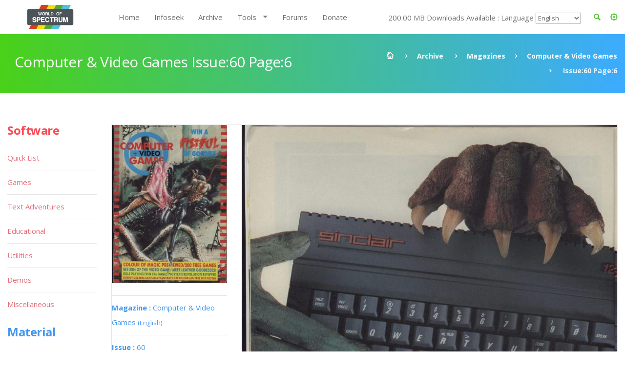

--- FILE ---
content_type: text/html; charset=UTF-8
request_url: https://worldofspectrum.org/archive/magazines/pages/computer--video-games/60/6
body_size: 10725
content:
<!DOCTYPE html>
<!--[if lt IE 7]>      <html class="no-js lt-ie9 lt-ie8 lt-ie7"> <![endif]-->
<!--[if IE 7]>         <html class="no-js lt-ie9 lt-ie8"> <![endif]-->
<!--[if IE 8]>         <html class="no-js lt-ie9"> <![endif]-->
<!--[if gt IE 8]><!--> <html class="no-js"> <!--<![endif]-->
<head>
	<!-- Global site tag (gtag.js) - Google Analytics -->
	<script async src="https://www.googletagmanager.com/gtag/js?id=UA-61086666-1"></script>
	<script>
		window.dataLayer = window.dataLayer || [];
		function gtag(){dataLayer.push(arguments);}
		gtag('js', new Date());

		gtag('config', 'UA-61086666-1');
	</script>
	<meta charset="utf-8">
<!--[if IE]>
<meta http-equiv="X-UA-Compatible" content="IE=edge">
<![endif]-->
<meta name="viewport" content="width=device-width, initial-scale=1, maximum-scale=12.0, minimum-scale=.25, user-scalable=yes"/>

<title>Computer & Video Games</title>



<link href="https://worldofspectrum.org/addons/shared_addons/themes/bootstrap/img/favicons/favicon.ico" rel="shortcut icon" type="image/x-icon" />
<link href="https://worldofspectrum.org/addons/shared_addons/themes/bootstrap/img/favicons/apple-icon.png" rel="apple-touch-icon" type="image/x-icon" />
<link href="https://worldofspectrum.org/addons/shared_addons/themes/bootstrap/img/favicons/apple-icon-precomposed.png" rel="apple-touch-icon" type="image/x-icon" />
<link href="https://worldofspectrum.org/addons/shared_addons/themes/bootstrap/img/favicons/apple-icon-57x57.png" rel="apple-touch-icon" type="image/x-icon" />







<!--[if lt IE 9]>


<script src="https://worldofspectrum.org/addons/shared_addons/themes/bootstrap/js/html5shiv.min.js"></script>
<script src="https://worldofspectrum.org/addons/shared_addons/themes/bootstrap/js/respond.min.js"></script>

<![endif]-->

<link rel="stylesheet" href="https://worldofspectrum.org/addons/shared_addons/themes/bootstrap/css/bootstrap.min.css" />
<link rel="stylesheet" href="https://worldofspectrum.org/addons/shared_addons/themes/bootstrap/css/main.css" />
<link rel="stylesheet" href="https://worldofspectrum.org/addons/shared_addons/themes/bootstrap/css/animations.css" />
<link rel="stylesheet" href="https://worldofspectrum.org/addons/shared_addons/themes/bootstrap/css/fonts.css" />
<link rel="stylesheet" href="https://worldofspectrum.org/addons/shared_addons/themes/bootstrap/css/layerslider.css" />
<script src="https://worldofspectrum.org/addons/shared_addons/themes/bootstrap/js/modernizr-2.6.2.min.js"></script>
<script src="https://worldofspectrum.org/addons/shared_addons/themes/bootstrap/js/compressed.js"></script>


<link rel="canonical" href="https://worldofspectrum.org/archive/magazines/pages/computer--video-games/60/6" />
		<meta property="article:tag" content="Computer &amp; Video Games Issue:60 Page: 6" />
		<meta property="og:title" content="World of Spectrum - Computer &amp; Video Games Issue:60 Page:6" />
		<meta property="og:image" content="/files/thumb/c9ad0d8eb7481c4/400/400" />
		<meta property="og:image:width" content="1024" />
		<meta property="og:image:height" content="768" />
		<meta property="og:url" content="https://worldofspectrum.org/archive/magazines/pages/computer--video-games/60/6" />
		<meta property="og:site_name" content="World of Spectrum" />
		<meta property="og:type" content="article" /><link rel="stylesheet" href="https://worldofspectrum.org/addons/shared_addons/themes/bootstrap/css/datatables.min.css" />
<link rel="stylesheet" href="https://worldofspectrum.org/addons/shared_addons/modules/magazines/css/files.css" />
<link rel="stylesheet" href="https://worldofspectrum.org/addons/shared_addons/modules/magazines/css/magazines.css" />
<link rel="stylesheet" href="https://worldofspectrum.org/addons/shared_addons/modules/magazines/css/jquery.plupload.queue.css" />
<link rel="stylesheet" href="https://worldofspectrum.org/addons/shared_addons/themes/bootstrap/css/flipbook.style.css" />
<script src="https://worldofspectrum.org/addons/shared_addons/themes/bootstrap/js/datatables/datatables.min.js"></script>
<script src="https://worldofspectrum.org/addons/shared_addons/themes/bootstrap/js/parsley.min.js"></script>
<script src="https://worldofspectrum.org/addons/shared_addons/themes/bootstrap/js/ckeditor/ckeditor.js"></script>
<script src="https://worldofspectrum.org/addons/shared_addons/themes/bootstrap/js/ckeditor/adapters/jquery.js"></script>
<script src="https://worldofspectrum.org/addons/shared_addons/modules/magazines/js/plupload.full.min.js"></script>
<script src="https://worldofspectrum.org/addons/shared_addons/modules/magazines/js/jquery.plupload.queue/jquery.plupload.queue.js"></script>
<script src="https://worldofspectrum.org/addons/shared_addons/modules/magazines/js/ekko-lightbox.min.js"></script>
<script src="https://worldofspectrum.org/addons/shared_addons/modules/magazines/js/magazines_pages.js"></script>
<script src="https://worldofspectrum.org/addons/shared_addons/modules/magazines/js/jquery.waypoints.min.js"></script>
<script src="https://worldofspectrum.org/addons/shared_addons/modules/magazines/js/flipbook.min.js"></script>


	
<script>
	(function($) {
	var xhrPool = [];
	$(document).ajaxSend(function(e, jqXHR, options){ console.log('add');
	xhrPool.push(jqXHR);
	});
	$(document).ajaxComplete(function(e, jqXHR, options) {
	xhrPool = $.grep(xhrPool, function(x){return x!=jqXHR});
	});
	abort = function() { console.log('abort');
	$.each(xhrPool, function(idx, jqXHR) {
	jqXHR.abort();
	});
	};

	var oldbeforeunload = window.onbeforeunload;
	window.onbeforeunload = function() {
	var r = oldbeforeunload ? oldbeforeunload() : undefined;
	if (r == undefined) {
	// only cancel requests if there is no prompt to stay on the page
	// if there is a prompt, it will likely give the requests enough time to finish
	abort();
	}
	return r;
	}
	})(jQuery);


</script>

</head>



<body class="ls"><!--[if lt IE 9]>
<div class="bg-danger text-center">You are using an <strong>outdated</strong> browser. Please <a href="http://browsehappy.com/" class="highlight">upgrade your browser</a> to improve your experience.</div>
<![endif]-->

<!-- wrappers for visual page editor and boxed version of template -->
<div id="canvas" >
    <div id="box_wrapper" >

        <div class="preloaders">
    <div class="preloader_images"></div>
</div>
<header class="page_header header_white">
    <div class="container">
        <div class="row">
            <div class="col-lg-2 col-md-2 col-xs-12">
                <a href="/" class="logo top_logo">
                    <img src="https://worldofspectrum.org/addons/shared_addons/themes/bootstrap/img/wos_logo.jpg" />
                </a>
                <!-- header toggler -->
                <span class="toggle_menu"><span></span></span>
            </div>
            <div class="col-lg-10 col-md-10 text-right" style="margin-top:10px;">
                <!-- main nav start -->

                <div style="float: right; line-height: 50px;" class="dropdown config-dropdown">

                    <a style="color: #4bc229;" id="config" data-target="#" href="/" data-toggle="dropdown"
                       aria-haspopup="true" role="button" aria-expanded="true">
                        <i class="rt-icon2-cog4"></i>

                    </a>

                    <div class="ls dropdown-menu" aria-labelledby="config">

                        <div class="widget widget_config">

                            <div class="widget_config_content" style="line-height: 20px;">
                                <strong class="col-xs-12">General Options</strong>
                                <label class="col-xs-9">Dark Mode</label>
                                <div class="col-xs-3"><input type="checkbox" name="theme_colour" id="theme_colour">
                                </div>
                                <label class="col-xs-9">Boxed Mode</label>
                                <div class="col-xs-3"><input type="checkbox" name="boxed_mode" id="boxed_mode"></div>
                                <label class="col-xs-9">Compact View</label>
                                <div class="col-xs-3"><input type="checkbox" name="compact_view" id="compact_view">
                                </div>
                                <label class="col-xs-9">Hide Videos</label>
                                <div class="col-xs-3"><input type="checkbox" name="videos_view" id="videos_view"></div>
                                <label class="col-xs-9">Show Adult Titles</label>
                                <div class="col-xs-3"><input type="checkbox" name="xrated" id="xrated"></div>
                                <hr>
                                <strong class="col-xs-12">Software Options</strong>
                                <label class="col-xs-9">Hide Screens</label>
                                <div class="col-xs-3"><input type="checkbox" name="software_screens"
                                                             id="software_screens"></div>
                                <label class="col-xs-9">Hide Inlays</label>
                                <div class="col-xs-3"><input type="checkbox" name="software_inlays"
                                                             id="software_inlays"></div>
                                <hr>
                                <strong class="col-xs-12">Publisher Options</strong>
                                <label class="col-xs-9">Hide Logos</label>
                                <div class="col-xs-3"><input type="checkbox" name="publishers_logos"
                                                             id="publishers_logos"></div>
                                <hr>
                                <strong class="col-xs-12">Quick List Display</strong>
                                <div class="col-xs-4">Table <input type="radio" name="quick_list" id="table" value="table"></div>
                                <div class="col-xs-4">Loading <input type="radio" name="quick_list" id="loading" value="loading"></div>
                                <div class="col-xs-4">In-Game <input type="radio" name="quick_list" id="in-game" value="in-game"></div>
                            </div>
                        </div>
                    </div>
                </div>

                <div class="widget widget_search hidden-sm hidden-xs">
                   <!-- <form action="https://worldofspectrum.org/infoseek" method="post" accept-charset="utf-8" class="search-form searchform form-inline" id="searchform">


                    <div class="form-group">
                        <input id="search" class="form-control" name="q" placeholder="Search terms..."/>
                        <label class="screen-reader-text" for="search">Search for:</label>
                    </div>
                    <button type="submit" class="theme_button">Search</button>
                    
</form>
-->
                    <a style="float: right; line-height: 50px; color: #4bc229; margin-right:20px;" id="quicksearch_link" data-toggle="collapse" href="#quicksearch_div" role="button" aria-expanded="false" aria-controls="quicksearch_div">
                        <i class="rt-icon2-search4"></i>

                    </a>
                  <!--  <label class="quicksearch_link screen-reader-text" for="search">Search for:</label> -->
                </div>

                <nav class="mainmenu_wrapper">
                    <ul class="mainmenu nav sf-menu">
                        <li>
                            <div class="widget widget_search_small hidden-lg hidden-md">
                                <form action="https://worldofspectrum.org/infoseek" method="post" accept-charset="utf-8" class="search-form searchform form-inline" id="searchform">


                                <div class="form-group">
                                    <input id="search" class="form-control" name="q" placeholder="Search terms..."/>
                                    <label class="screen-reader-text" for="search">Search for:</label>
                                </div>
                                <button type="submit" id="" class="theme_button">Search</button>
                                
</form>
                            </div>
                        </li>
                        <li class="first"><a href="https://worldofspectrum.org/home">Home</a></li><li><a href="https://worldofspectrum.org/infoseek">Infoseek</a></li><li class="parent"><a href="https://worldofspectrum.org/archive">Archive</a></li><li class="has_children"><a href="https://worldofspectrum.org/#">Tools</a><ul class="dropdown"><li class="first"><a href="https://worldofspectrum.org/tools/emulators">Emulators</a></li><li><a href="https://worldofspectrum.org/tools/utilities">Utils</a></li><li class="last has_children"><a href="https://worldofspectrum.org/#">API</a><ul class="dropdown"><li class="first"><a href="https://worldofspectrum.org/using-the-api/basics">Basics</a></li><li><a href="https://worldofspectrum.org/using-the-api/software">Software</a></li><li><a href="https://worldofspectrum.org/using-the-api/publishers">Publishers</a></li><li><a href="https://worldofspectrum.org/using-the-api/people">People</a></li><li><a href="https://worldofspectrum.org/using-the-api/magazines">Magazines</a></li><li><a href="https://worldofspectrum.org/using-the-api/books">Books</a></li><li class="last"><a href="https://worldofspectrum.org/using-the-api/lists">Lists</a></li></ul></li></ul></li><li><a href="https://worldofspectrum.org/forums" target="_blank">Forums</a></li><li class="last"><a href="https://worldofspectrum.org/donate">Donate</a></li>
                        200.00 MB Downloads Available
:
                        Language
 <select style='background-color: transparent;' name='languages' id='languages'><option value='English'>English</option><option value='BG'>Bulgarian</option><option value='FR'>French</option><option value='IT'>Italian</option><option value='PT'>Portuguese</option><option value='ES'>Spanish</option></select>

                    </ul>

                </nav>
                <!-- eof main nav -->

                <div class="col-sm-4">

                </div>

            </div>

        </div>
</header>

    <div class="container">
<section id="quicksearch_div" class="collapse ls section_padding_100">

    <form name="search-form" class="search-form searchform form-horizontal">

        <div style="max-height:500px; height:100%; overflow-y: scroll;" class="col-md-3">
            <input type="radio" checked="checked" value="software" name="filter"> Software
            <div class="row software_qs">

                <div class="col-xs-12">
                    <div class="form-group row">
                        <label style="padding:0" for="software" class="col-sm-4 control-label">Title</label>
                        <div class="col-sm-8">
                            <input name="software" type="text" class="form-control soft_qs" id="software_title">
                        </div>
                    </div>

                    <div class="form-group row">
                        <label style="padding:0" for="publisher" class="col-sm-4 control-label">Publisher</label>
                        <div class="col-sm-8">
                            <input name="publisher" type="text" class="form-control soft_qs" id="publisher">
                        </div>
                    </div>

                    <div class="form-group row">
                        <label style="padding:0" for="release_year" class="col-sm-4 control-label">Release Year</label>
                        <div class="col-sm-8">
                            <select class="form-control soft_qs" name="release_year">
                                <option value="0">All</option>
                                <option value='1982'>1982</option><option value='1983'>1983</option><option value='1984'>1984</option><option value='1985'>1985</option><option value='1986'>1986</option><option value='1987'>1987</option><option value='1988'>1988</option><option value='1989'>1989</option><option value='1990'>1990</option><option value='1991'>1991</option><option value='1992'>1992</option><option value='1993'>1993</option><option value='1994'>1994</option><option value='1995'>1995</option><option value='1996'>1996</option><option value='1997'>1997</option><option value='1998'>1998</option><option value='1999'>1999</option><option value='2000'>2000</option><option value='2001'>2001</option><option value='2002'>2002</option><option value='2003'>2003</option><option value='2004'>2004</option><option value='2005'>2005</option><option value='2006'>2006</option><option value='2007'>2007</option><option value='2008'>2008</option><option value='2009'>2009</option><option value='2010'>2010</option><option value='2011'>2011</option><option value='2012'>2012</option><option value='2013'>2013</option>
                                <option value="none"> (unknown)</option>
                            </select>
                        </div>
                    </div>

                    <div class="form-group row">
                        <label style="padding:0" for="entry_type" class="col-sm-4 control-label">Entry Type</label>
                        <div class="col-sm-8">
                            <select class="form-control soft_qs" name="entry_type">
                                <option value="0">All</option>
                                <option value='1'>Adventure: Dungeon Crawl</option><option value='2'>Adventure: Graphic</option><option value='3'>Adventure: Icon/Menu</option><option value='4'>Adventure: RPG</option><option value='5'>Adventure: Text</option><option value='6'>Adventure: Text-Illustrated</option><option value='7'>Arcade: Action</option><option value='8'>Arcade: Adventure</option><option value='9'>Arcade: Gang beat-em-up</option><option value='11'>Arcade: Maze</option><option value='12'>Arcade: Pinball</option><option value='13'>Arcade: Platform</option><option value='14'>Arcade: Race 'n' Chase</option><option value='15'>Arcade: Shoot-em-up</option><option value='10'>Arcade: Solo beat-em-up</option><option value='16'>Arcade: Vehicle Combat</option><option value='17'>Board Game</option><option value='27'>Card Game</option><option value='78'>Compilation</option><option value='29'>Gambling Games</option><option value='28'>Game: Dice</option><option value='30'>Game: Maths</option><option value='33'>Game: undetermined</option><option value='32'>Game: Word</option><option value='20'>Puzzle</option><option value='31'>Quiz</option><option value='21'>Simulation</option><option value='22'>Sport: Action</option><option value='23'>Sport: Management</option><option value='24'>Strategy: Management</option><option value='25'>Strategy: War</option><option value='26'>Tactical Combat</option>
                                <option value="none"> (unknown)</option>
                            </select>
                        </div>
                    </div>

                    <div class="form-group row">
                        <label style="padding:0" for="machine_type" class="col-sm-4 control-label">Machine Type</label>
                        <div class="col-sm-8">
                            <select class="form-control soft_qs" name="machine_type">
                                <option value="0">All</option>
                                <option value='128 +2'>128 +2</option><option value='128 +2A/+3'>128 +2A/+3</option><option value='128 +2B'>128 +2B</option><option value='128 +3'>128 +3</option><option value='128K'>128K</option><option value='16K'>16K</option><option value='16K/48K'>16K/48K</option><option value='48K'>48K</option><option value='48K/128K'>48K/128K</option><option value='Pentagon 128'>Pentagon 128</option><option value='SAM Coupe'>SAM Coupe</option><option value='Scorpion'>Scorpion</option><option value='Sinclair QL'>Sinclair QL</option><option value='TC2048'>TC2048</option><option value='TC2048/Tx2068'>TC2048/Tx2068</option><option value='TS2068 or TC2068'>TS2068 or TC2068</option><option value='ZX80'>ZX80</option><option value='ZX81 16K'>ZX81 16K</option><option value='ZX81 1K'>ZX81 1K</option><option value='ZX81 2K'>ZX81 2K</option>
                                <option value="none"> (unknown)</option>
                            </select>
                        </div>
                    </div>

                    <div class="form-group row">
                        <label style="padding:0" for="no_players" class="col-sm-4 control-label">No. Players</label>
                        <div class="col-sm-8">
                            <select class="form-control soft_qs" name="no_players">
                                <option value="0">All</option>
                                <option value='1'>1</option><option value='2'>2</option><option value='3'>3</option><option value='4'>4</option><option value='5'>5</option><option value='6'>6</option><option value='7'>7</option><option value='8'>8</option><option value='9'>9</option><option value='10'>10</option><option value='11'>11</option><option value='12'>12</option>
                                <option value="none"> (unknown)</option>
                            </select>
                        </div>
                    </div>

                    <div class="form-group row">
                        <label style="padding:0" for="availability_types" class="col-sm-4 control-label">Availability</label>
                        <div class="col-sm-8">
                            <select class="form-control soft_qs" name="availability_types">
                                <option value="0">All</option>
                                <option value='1'>Available</option><option value='2'>Distribution denied</option><option value='3'>Distribution denied - still for sale</option><option value='4'>MIA</option><option value='5'>Never released</option><option value='6'>Never released - recovered</option>
                                <option value="none"> (unknown)</option>
                            </select>
                        </div>
                    </div>

                    <div class="form-group row">
                        <label style="padding:0" for="clone_of" class="col-sm-4 control-label">Clone Of</label>
                        <div class="col-sm-8">
                            <select class="form-control soft_qs" name="clone_of">
                                <option value="0">None</option>
                                <option value='1'>Battleships</option><option value='2'>Blitz</option><option value='3'>Boulder Dash</option><option value='4'>Breakout</option><option value='5'>Centipede</option><option value='6'>Chess</option><option value='7'>Frogger</option><option value='8'>Minesweeper</option><option value='9'>Pac-Man</option><option value='10'>Reversi</option><option value='11'>Tetris</option><option value='12'>Tron</option>
                                <option value="none"> (unknown)</option>
                            </select>
                        </div>
                    </div>

                    <div class="form-group row">
                        <label style="padding:0" for="controls" class="col-sm-4 control-label">Controls</label>
                        <div class="col-sm-8">
                            <select class="form-control soft_qs" name="controls">
                                <option value="0">All</option>
                                <option value='3'>Cursor</option><option value='1'>Interface 2 (left)</option><option value='2'>Interface 2 (right)</option><option value='4'>Kempston</option><option value='5'>Redefinable Keys</option>
                                <option value="none"> (unknown)</option>
                            </select>
                        </div>
                    </div>

                    <div class="form-group row">
                        <label style="padding:0" for="turn_types" class="col-sm-4 control-label">Turn Types</label>
                        <div class="col-sm-8">
                            <select class="form-control soft_qs" name="turn_types">
                                <option value="0">All</option>
                                <option value='1'>Alternating</option><option value='3'>Simultaneous</option><option value='2'>Turn based</option>
                                <option value="none"> (unknown)</option>
                            </select>
                        </div>
                    </div>

  <!--                  <input type="radio" value="magazines" name="filter"> Magazines
                    <div class="row magazines">
                        <div class="col-xs-12">
                            <div class="form-group row">
                                <label style="padding:0" for="quicksearch_mags" class="col-sm-4 control-label">Title</label>
                                <div class="col-sm-8">
                                    <input name="quicksearch" type="text" class="form-control" id="quicksearch_mags">
                                </div>
                            </div>
                        </div>
                    </div>

                                     <div class="form-group">
                                             <div class="checkbox">
                                                 <label>
                                                     <input class="qs" type="checkbox" name="filter[]"
                                                            value="software" >
                                                     Software
                                                 </label>
                                             </div>
                                             <br/>
                                             <div class="checkbox">
                                                 <label>
                                                     <input type="checkbox" name="filter[]"
                                                            value="publishers" >
                                                     Publishers
                                                 </label>
                                             </div>
                                             <br/>

                                             <div class="checkbox">
                                                 <label>
                                                     <input type="checkbox" name="filter[]"
                                                            value="people" >
                                                     People
                                                 </label>
                                             </div>
                                             <br/>

                                                 <div class="checkbox">
                                                        <label>
                                                            <input type="checkbox" name="filter[]"
                                                                   value="pages" > Pages
                                                        </label>
                                                    </div>
                                                    <br/>

                                             <div class="checkbox">
                                                 <label>
                                                     <input type="checkbox" name="filter[]"
                                                            value="spot" > Spot
                                                 </label>
                                             </div>
                                             <br/>

                                         </div>
                                     </div>
                                     <div class="col-sm-12">
                                         <h6 style="margin-top: 20px; margin-bottom: 0;">General</h6>

                                         <div class="form-group">
                                             <div class="checkbox">
                                                 <label>
                                                     <input type="checkbox" name="filter[]"
                                                            value="software" >
                                                     Software
                                                 </label>
                                             </div>
                                             <br/>
                                             <div class="checkbox">
                                                 <label>
                                                     <input type="checkbox" name="filter[]"
                                                            value="publishers" >
                                                     Publishers
                                                 </label>
                                             </div>
                                             <br/>

                                             <div class="checkbox">
                                                 <label>
                                                     <input type="checkbox" name="filter[]"
                                                            value="people" >
                                                     People
                                                 </label>
                                             </div>
                                             <br/>

                                                   <div class="checkbox">
                                                        <label>
                                                            <input type="checkbox" name="filter[]"
                                                                   value="pages" > Pages
                                                        </label>
                                                    </div>
                                                    <br/>

                                             <div class="checkbox">
                                                 <label>
                                                     <input type="checkbox" name="filter[]"
                                                            value="spot" > Spot
                                                 </label>
                                             </div>
                                             <br/>

                                         </div>
                                     </div>
                                     <div class="col-sm-12">
                                         <h6 style="margin-top: 20px; margin-bottom: 0;">Material</h6>

                                         <div class="form-group">
                                             <div class="checkbox">
                                                 <label>
                                                     <input type="checkbox" name="filter[]"
                                                            value="magazines" >
                                                     Magazines
                                                 </label>
                                             </div>
                                             <br/>

                                                       <div class="checkbox">
                                                            <label>
                                                                <input type="checkbox" name="filter[]"
                                                                       value="magazines_issues" >
                                                                Magazine Issues
                                                            </label>
                                                        </div>
                                                        <br/>

                                             <div class="checkbox">
                                                 <label>
                                                     <input type="checkbox" name="filter[]"
                                                            value="magazines_pages" >
                                                     Magazine Pages
                                                 </label>
                                             </div>
                                             <br/>
                                             <div class="checkbox">
                                                 <label>
                                                     <input type="checkbox" name="filter[]"
                                                            value="books" > Books
                                                 </label>
                                             </div>
                                             <br/>
                                         </div>
                                         <br/>
                                     </div>
                                     <       <div class="col-sm-2">
                                                <h6>Forums</h6>
                                                <div class="form-group">
                                                    <div class="checkbox">
                                                        <label>
                                                            <input type="checkbox" name="filter[]"
                                                                   value="forum" > Forum
                                                        </label>
                                                    </div>
                                                </div>
                                            </div>
                                            -->
                    <div class="col-sm-12">
                        <h6 style="margin-top: 20px; margin-bottom: 0;">Filters</h6>
                        <ul class="list2">
                            <li><b>OR:</b> elite | ocean</li>
                            <li><b>NOT: </b>ocean -hellas you can also use ocean !hellas</li>
                            <li><b>Phrase: </b> "Monty Goes Running"</li>
                            <li><b>Starts With: </b> ^imagine</li>
                            <li><b>Ends With: </b> systems$</li>
                        </ul>
                    </div>
                </div>

            </div>

        </div>

        <div style="max-height:500px; height:100%; overflow-y: scroll;" id="quicksearch_results" class="col-md-9 quicksearch_results"></div>

    </form>

</section>
</div>



        <section id="breadcrumbs" class="breadcrumbs_section cs section_padding_25 gradient table_section table_section_md">
            <div class="container">
                <div class="row">
                    <div class="col-md-6 text-center text-md-left">
                        <h1 class="thin">Computer & Video Games Issue:60 Page:6</h1>
                    </div>
                    <div class="col-md-6 text-center text-md-right">
                        <ol class="breadcrumb">
                            <li>
                                <a href="/">
                            <span>
                                <i class="rt-icon2-home"></i>
                            </span>
                                </a>
                            </li>
                            <li><a href="/archive">Archive</a></li>
                            <li><a href='/archive/magazines/page'>Magazines</a></li><li><a href='/archive/magazines/computer--video-games/60'>Computer & Video Games</a></li><li class='active'> Issue:60 Page:6</li>
                        </ol>
                    </div>
                </div>
            </div>
        </section>

            <section id="content" class="ls section_padding_top_50 section_padding_bottom_75">

                <div class="container">
                    <div class="row">

                        <div class="col-md-10 col-lg-10 col-md-push-2 col-lg-push-2">

                            <article class="post format-standard">

                                
                                <section class="ls page_portfolio section_padding_top_100 section_padding_bottom_75">
    <div class="row">
        <div class="col-sm-12">
            <div class="side-item text-center text-md-left with_background">
                <div class="row">
                    <div class="col-md-3">

                            <div class="item">
                                <a href="/archive/magazines/computer--video-games"><img class="img-responsive" src="/files/thumb/e8a6889628f510b/400/400"/></a>
                            </div>
                        <div class="border-paragraphs">
                            <p><a href="/archive/magazines/computer--video-games"><strong>Magazine
: </strong>Computer & Video Games
                                <small>(English)</small></a></p>
                            <p><a href="/archive/magazines/computer--video-games/60"><strong>Issue
: </strong>60</a></p>
                            <p><strong>Page
: </strong>6</p>
<p><strong>Date: </strong>

                                                            October                                1986                                                       </p>
                                                        
                                                                                   <p><strong>Medium
:</strong> Paper                            </p>

                            <p><strong>Updated On
:</strong> 2020-06-04 02:13:39</p>
                            <p><strong>Hi-res
:</strong> No</p>
                  <!--          <a class="files-link" href="/magazines/download_pdf/391"><i title="Download PDF" class="fa fa-file-pdf-o fa-lg"></i></a>&nbsp;
                            <a class="files-link" href="/magazines/download_zip/391"><i title="Download ZIP" class="fa fa-file-zip-o fa-lg"></i></a>&nbsp;
                            <a id="container"><i title="Flipbook" class="fa fa-book fa-lg"></i></a>
-->
                            <p><a data-startpage="{{page:ordering_count"}} class="p-book" style="font-size:30px; margin-top: 5px; display: block" href="#6"><i data-toggle="tooltip" title="Flipbook" class="fa fa-book fa-lg"></i></a></p>
                        </div>


                                                    <div class="panel panel-default">
                                <div class="panel-heading">
                                    <h4 class="panel-title">
                                        <a data-toggle="collapse" data-parent="#spot" href="#spot" aria-expanded="false"
                                           class="collapsed">
                                            SPOT*On

                                        </a>
                                    </h4>
                                </div>
                                <div id="spot" class="panel-collapse collapse" aria-expanded="false" style="height: 0px;">
                                    <div class="panel-body">
                                        <div class="media">

                                            <div class="media-body">

                                                <ul class="page_list list2">

                                                                                                        <li class="row">
                                                            <span class="col-xs-12 text-left">Two-page ad ZX Spectrum+2</span>
                                                    </li>
                                                    
                                                </ul>
                                            </div>
                                        </div>
                                    </div>
                                </div>
                            </div>

                        
                        
                        

                                            </div>

                    <div class="col-md-9">
<span class="page_image">
<img class="img-responsive" src="/files/large/c9ad0d8eb7481c4">
</span>

                        <!-- eof .tab-content -->
                        <ul class='pagination'><li><a class="fa fa-angle-double-left" href="/archive/magazines/pages/computer--video-games/60/1"></a></li><li><a class="fa fa-angle-left nav-left" href="/archive/magazines/pages/computer--video-games/60/5"></a></li><li><a href="/archive/magazines/pages/computer--video-games/60/1">1</a></li><li><a href="/archive/magazines/pages/computer--video-games/60/2">2</a></li><li class='disabled'><a href='#'>...</a></li><li><a href="/archive/magazines/pages/computer--video-games/60/4">4</a></li><li><a href="/archive/magazines/pages/computer--video-games/60/5">5</a></li><li class='active'><a href='#'>6</a></li><li><a href="/archive/magazines/pages/computer--video-games/60/7">7</a></li><li><a href="/archive/magazines/pages/computer--video-games/60/8">8</a></li><li class='disabled'><a href='#'>...</a></li><li><a href="/archive/magazines/pages/computer--video-games/60/127">127</a></li><li><a href="/archive/magazines/pages/computer--video-games/60/128">128</a></li><li><a class="fa fa-angle-right nav-right" href="/archive/magazines/pages/computer--video-games/60/7"></a></li><li><a class="fa fa-angle-double-right" href="/archive/magazines/pages/computer--video-games/60/128"></a></li></ul>
                    </div>
                </div>
            </div>

        </div>
    </div>
</section>
<div id="container"></div>
<script type="text/javascript">

    jQuery(window).load(function () {
        var options = {
            zoomLevels: [1,1.1,1.2,1.3,1.4,1.5,1.6,1.7,1.8,1.9,2,2.5,3,3.5,4,4.5,5],
            pages:[
                        {src:"/files/large/e8a6889628f510b", thumb:"/files/thumb/e8a6889628f510b/100/100", title:""},
                {src:"/files/large/6812c413dd246a3", thumb:"/files/thumb/6812c413dd246a3/100/100", title:""},
                {src:"/files/large/2b6f570e5ff9c7a", thumb:"/files/thumb/2b6f570e5ff9c7a/100/100", title:""},
                {src:"/files/large/80a618c36a2f8c6", thumb:"/files/thumb/80a618c36a2f8c6/100/100", title:""},
                {src:"/files/large/ec7dfd83124455b", thumb:"/files/thumb/ec7dfd83124455b/100/100", title:""},
                {src:"/files/large/c9ad0d8eb7481c4", thumb:"/files/thumb/c9ad0d8eb7481c4/100/100", title:""},
                {src:"/files/large/21c64973da6063d", thumb:"/files/thumb/21c64973da6063d/100/100", title:""},
                {src:"/files/large/74d588ebfd47c1e", thumb:"/files/thumb/74d588ebfd47c1e/100/100", title:""},
                {src:"/files/large/63ae1b05a01c338", thumb:"/files/thumb/63ae1b05a01c338/100/100", title:""},
                {src:"/files/large/51a78bb9ce0ffc5", thumb:"/files/thumb/51a78bb9ce0ffc5/100/100", title:""},
                {src:"/files/large/6f24727c6000a8d", thumb:"/files/thumb/6f24727c6000a8d/100/100", title:""},
                {src:"/files/large/baf20164fbf1ab3", thumb:"/files/thumb/baf20164fbf1ab3/100/100", title:""},
                {src:"/files/large/dc04d3e30d9a7e1", thumb:"/files/thumb/dc04d3e30d9a7e1/100/100", title:""},
                {src:"/files/large/13434dc40ea750b", thumb:"/files/thumb/13434dc40ea750b/100/100", title:""},
                {src:"/files/large/e600fe081c5f274", thumb:"/files/thumb/e600fe081c5f274/100/100", title:""},
                {src:"/files/large/1faf80317ab573b", thumb:"/files/thumb/1faf80317ab573b/100/100", title:""},
                {src:"/files/large/5d6090ba7c718a1", thumb:"/files/thumb/5d6090ba7c718a1/100/100", title:""},
                {src:"/files/large/26ba79795b84f99", thumb:"/files/thumb/26ba79795b84f99/100/100", title:""},
                {src:"/files/large/1b63a7e1cb25ac1", thumb:"/files/thumb/1b63a7e1cb25ac1/100/100", title:""},
                {src:"/files/large/dda1c932378f2d2", thumb:"/files/thumb/dda1c932378f2d2/100/100", title:""},
                {src:"/files/large/2c4b23d97b25789", thumb:"/files/thumb/2c4b23d97b25789/100/100", title:""},
                {src:"/files/large/b2c436db7c1ed29", thumb:"/files/thumb/b2c436db7c1ed29/100/100", title:""},
                {src:"/files/large/fc744e18d395817", thumb:"/files/thumb/fc744e18d395817/100/100", title:""},
                {src:"/files/large/5c08b5a102093c3", thumb:"/files/thumb/5c08b5a102093c3/100/100", title:""},
                {src:"/files/large/2f836e15418daaf", thumb:"/files/thumb/2f836e15418daaf/100/100", title:""},
                {src:"/files/large/d0bc790da081cd6", thumb:"/files/thumb/d0bc790da081cd6/100/100", title:""},
                {src:"/files/large/81f468ed0296224", thumb:"/files/thumb/81f468ed0296224/100/100", title:""},
                {src:"/files/large/a04e63bfeaf5f0d", thumb:"/files/thumb/a04e63bfeaf5f0d/100/100", title:""},
                {src:"/files/large/cbc7d0407353330", thumb:"/files/thumb/cbc7d0407353330/100/100", title:""},
                {src:"/files/large/225c3d692968789", thumb:"/files/thumb/225c3d692968789/100/100", title:""},
                {src:"/files/large/7c2416975759746", thumb:"/files/thumb/7c2416975759746/100/100", title:""},
                {src:"/files/large/e67daa3059bf2d8", thumb:"/files/thumb/e67daa3059bf2d8/100/100", title:""},
                {src:"/files/large/93406f41fbba8b0", thumb:"/files/thumb/93406f41fbba8b0/100/100", title:""},
                {src:"/files/large/66cb162fa8fe2fe", thumb:"/files/thumb/66cb162fa8fe2fe/100/100", title:""},
                {src:"/files/large/a8f8c6053581d1a", thumb:"/files/thumb/a8f8c6053581d1a/100/100", title:""},
                {src:"/files/large/2c72456d39259e9", thumb:"/files/thumb/2c72456d39259e9/100/100", title:""},
                {src:"/files/large/f6297b28051b892", thumb:"/files/thumb/f6297b28051b892/100/100", title:""},
                {src:"/files/large/5af0e65c7e60540", thumb:"/files/thumb/5af0e65c7e60540/100/100", title:""},
                {src:"/files/large/6b0f5cdf2316218", thumb:"/files/thumb/6b0f5cdf2316218/100/100", title:""},
                {src:"/files/large/cbad490d8b249b9", thumb:"/files/thumb/cbad490d8b249b9/100/100", title:""},
                {src:"/files/large/148529862e60b24", thumb:"/files/thumb/148529862e60b24/100/100", title:""},
                {src:"/files/large/900b2f23bfb377b", thumb:"/files/thumb/900b2f23bfb377b/100/100", title:""},
                {src:"/files/large/a21e850556f17a2", thumb:"/files/thumb/a21e850556f17a2/100/100", title:""},
                {src:"/files/large/451595a9629e9db", thumb:"/files/thumb/451595a9629e9db/100/100", title:""},
                {src:"/files/large/3c294ef4641a092", thumb:"/files/thumb/3c294ef4641a092/100/100", title:""},
                {src:"/files/large/9fde50a54ed7963", thumb:"/files/thumb/9fde50a54ed7963/100/100", title:""},
                {src:"/files/large/38f4c23a795b326", thumb:"/files/thumb/38f4c23a795b326/100/100", title:""},
                {src:"/files/large/4231792d1591602", thumb:"/files/thumb/4231792d1591602/100/100", title:""},
                {src:"/files/large/1e313d29516da6c", thumb:"/files/thumb/1e313d29516da6c/100/100", title:""},
                {src:"/files/large/767453cd7011c88", thumb:"/files/thumb/767453cd7011c88/100/100", title:""},
                {src:"/files/large/08aa3478ba7a457", thumb:"/files/thumb/08aa3478ba7a457/100/100", title:""},
                {src:"/files/large/38d6a6ec706a1e9", thumb:"/files/thumb/38d6a6ec706a1e9/100/100", title:""},
                {src:"/files/large/7eb2a604bd1d4b3", thumb:"/files/thumb/7eb2a604bd1d4b3/100/100", title:""},
                {src:"/files/large/cd362056a12ad79", thumb:"/files/thumb/cd362056a12ad79/100/100", title:""},
                {src:"/files/large/2781a3f26b3df43", thumb:"/files/thumb/2781a3f26b3df43/100/100", title:""},
                {src:"/files/large/8e23abe2db09963", thumb:"/files/thumb/8e23abe2db09963/100/100", title:""},
                {src:"/files/large/9cccd54898e9ef5", thumb:"/files/thumb/9cccd54898e9ef5/100/100", title:""},
                {src:"/files/large/507cae49de7e466", thumb:"/files/thumb/507cae49de7e466/100/100", title:""},
                {src:"/files/large/557c0167583b6a2", thumb:"/files/thumb/557c0167583b6a2/100/100", title:""},
                {src:"/files/large/09b4998f55faa70", thumb:"/files/thumb/09b4998f55faa70/100/100", title:""},
                {src:"/files/large/47c552b41cb4da4", thumb:"/files/thumb/47c552b41cb4da4/100/100", title:""},
                {src:"/files/large/65b994ca4dd7bbe", thumb:"/files/thumb/65b994ca4dd7bbe/100/100", title:""},
                {src:"/files/large/833c663bc24d443", thumb:"/files/thumb/833c663bc24d443/100/100", title:""},
                {src:"/files/large/bb8d9e55fce2fdf", thumb:"/files/thumb/bb8d9e55fce2fdf/100/100", title:""},
                {src:"/files/large/ab5fca6909e75a1", thumb:"/files/thumb/ab5fca6909e75a1/100/100", title:""},
                {src:"/files/large/21932cb7f3a1b47", thumb:"/files/thumb/21932cb7f3a1b47/100/100", title:""},
                {src:"/files/large/244965388e92e7a", thumb:"/files/thumb/244965388e92e7a/100/100", title:""},
                {src:"/files/large/2fd2eb33f8afe70", thumb:"/files/thumb/2fd2eb33f8afe70/100/100", title:""},
                {src:"/files/large/65c708254a523e8", thumb:"/files/thumb/65c708254a523e8/100/100", title:""},
                {src:"/files/large/154f9d83cea6363", thumb:"/files/thumb/154f9d83cea6363/100/100", title:""},
                {src:"/files/large/a5c1ae993a4879e", thumb:"/files/thumb/a5c1ae993a4879e/100/100", title:""},
                {src:"/files/large/e842693ca593462", thumb:"/files/thumb/e842693ca593462/100/100", title:""},
                {src:"/files/large/3fbeba5a2ad0ffb", thumb:"/files/thumb/3fbeba5a2ad0ffb/100/100", title:""},
                {src:"/files/large/f177f7e3a6b3b7a", thumb:"/files/thumb/f177f7e3a6b3b7a/100/100", title:""},
                {src:"/files/large/66fdf01b5d41733", thumb:"/files/thumb/66fdf01b5d41733/100/100", title:""},
                {src:"/files/large/4d14948d761f00d", thumb:"/files/thumb/4d14948d761f00d/100/100", title:""},
                {src:"/files/large/b6f41df2cb22564", thumb:"/files/thumb/b6f41df2cb22564/100/100", title:""},
                {src:"/files/large/27b76225bfa324d", thumb:"/files/thumb/27b76225bfa324d/100/100", title:""},
                {src:"/files/large/72d3b2a762dab55", thumb:"/files/thumb/72d3b2a762dab55/100/100", title:""},
                {src:"/files/large/9dd48260043eda6", thumb:"/files/thumb/9dd48260043eda6/100/100", title:""},
                {src:"/files/large/e22348ca3908aa9", thumb:"/files/thumb/e22348ca3908aa9/100/100", title:""},
                {src:"/files/large/2114348f7470a1d", thumb:"/files/thumb/2114348f7470a1d/100/100", title:""},
                {src:"/files/large/49dc7b73ed6bcdd", thumb:"/files/thumb/49dc7b73ed6bcdd/100/100", title:""},
                {src:"/files/large/59b80651971fa1f", thumb:"/files/thumb/59b80651971fa1f/100/100", title:""},
                {src:"/files/large/398dbef95879cfb", thumb:"/files/thumb/398dbef95879cfb/100/100", title:""},
                {src:"/files/large/15e20c9521d7ad3", thumb:"/files/thumb/15e20c9521d7ad3/100/100", title:""},
                {src:"/files/large/e8e5ac6537d40b5", thumb:"/files/thumb/e8e5ac6537d40b5/100/100", title:""},
                {src:"/files/large/004e7ad3a753895", thumb:"/files/thumb/004e7ad3a753895/100/100", title:""},
                {src:"/files/large/ff0836c5b743ac7", thumb:"/files/thumb/ff0836c5b743ac7/100/100", title:""},
                {src:"/files/large/ee92c6ccd900130", thumb:"/files/thumb/ee92c6ccd900130/100/100", title:""},
                {src:"/files/large/4dd72d2eba1dd49", thumb:"/files/thumb/4dd72d2eba1dd49/100/100", title:""},
                {src:"/files/large/9674280ac02e01a", thumb:"/files/thumb/9674280ac02e01a/100/100", title:""},
                {src:"/files/large/36996c9bf6043fa", thumb:"/files/thumb/36996c9bf6043fa/100/100", title:""},
                {src:"/files/large/de7020edfca108b", thumb:"/files/thumb/de7020edfca108b/100/100", title:""},
                {src:"/files/large/04a450f7960fa6a", thumb:"/files/thumb/04a450f7960fa6a/100/100", title:""},
                {src:"/files/large/e77a503669d1e8f", thumb:"/files/thumb/e77a503669d1e8f/100/100", title:""},
                {src:"/files/large/6335abf0e521cd7", thumb:"/files/thumb/6335abf0e521cd7/100/100", title:""},
                {src:"/files/large/6aca6dafb14e165", thumb:"/files/thumb/6aca6dafb14e165/100/100", title:""},
                {src:"/files/large/12f0e315a34805b", thumb:"/files/thumb/12f0e315a34805b/100/100", title:""},
                {src:"/files/large/8f6fce2a2129777", thumb:"/files/thumb/8f6fce2a2129777/100/100", title:""},
                {src:"/files/large/cd57fdd4b08ee02", thumb:"/files/thumb/cd57fdd4b08ee02/100/100", title:""},
                {src:"/files/large/9cdc7077ae8f3f3", thumb:"/files/thumb/9cdc7077ae8f3f3/100/100", title:""},
                {src:"/files/large/bb7a286e26ff602", thumb:"/files/thumb/bb7a286e26ff602/100/100", title:""},
                {src:"/files/large/8580ecb4ae48dbc", thumb:"/files/thumb/8580ecb4ae48dbc/100/100", title:""},
                {src:"/files/large/95bc89bafef489f", thumb:"/files/thumb/95bc89bafef489f/100/100", title:""},
                {src:"/files/large/8a48b6b4da2efd3", thumb:"/files/thumb/8a48b6b4da2efd3/100/100", title:""},
                {src:"/files/large/aefdca2bcaf6e12", thumb:"/files/thumb/aefdca2bcaf6e12/100/100", title:""},
                {src:"/files/large/32f2c6e6501c47c", thumb:"/files/thumb/32f2c6e6501c47c/100/100", title:""},
                {src:"/files/large/838af1b7f01f99e", thumb:"/files/thumb/838af1b7f01f99e/100/100", title:""},
                {src:"/files/large/dcedc0ff7e8e620", thumb:"/files/thumb/dcedc0ff7e8e620/100/100", title:""},
                {src:"/files/large/df93899092b64ab", thumb:"/files/thumb/df93899092b64ab/100/100", title:""},
                {src:"/files/large/d29b356cbaf9942", thumb:"/files/thumb/d29b356cbaf9942/100/100", title:""},
                {src:"/files/large/df4d03d49f71bf7", thumb:"/files/thumb/df4d03d49f71bf7/100/100", title:""},
                {src:"/files/large/028155224c75822", thumb:"/files/thumb/028155224c75822/100/100", title:""},
                {src:"/files/large/ee1f37167f858d1", thumb:"/files/thumb/ee1f37167f858d1/100/100", title:""},
                {src:"/files/large/96931f093538ade", thumb:"/files/thumb/96931f093538ade/100/100", title:""},
                {src:"/files/large/30faa9d7f3f46ef", thumb:"/files/thumb/30faa9d7f3f46ef/100/100", title:""},
                {src:"/files/large/bf683afee324f73", thumb:"/files/thumb/bf683afee324f73/100/100", title:""},
                {src:"/files/large/06120134a4b73d8", thumb:"/files/thumb/06120134a4b73d8/100/100", title:""},
                {src:"/files/large/2135252ae988123", thumb:"/files/thumb/2135252ae988123/100/100", title:""},
                {src:"/files/large/19d1912baf11609", thumb:"/files/thumb/19d1912baf11609/100/100", title:""},
                {src:"/files/large/e812d2d6f492492", thumb:"/files/thumb/e812d2d6f492492/100/100", title:""},
                {src:"/files/large/17c6e8e957f462c", thumb:"/files/thumb/17c6e8e957f462c/100/100", title:""},
                {src:"/files/large/3721ff81ad90a28", thumb:"/files/thumb/3721ff81ad90a28/100/100", title:""},
                {src:"/files/large/20ef4702ef82bdd", thumb:"/files/thumb/20ef4702ef82bdd/100/100", title:""},
                {src:"/files/large/c72250984425fad", thumb:"/files/thumb/c72250984425fad/100/100", title:""},
                {src:"/files/large/1697a9fd0d2d9cb", thumb:"/files/thumb/1697a9fd0d2d9cb/100/100", title:""},
                {src:"/files/large/ba83f59846dfa57", thumb:"/files/thumb/ba83f59846dfa57/100/100", title:""},
        
        ],
        btnDownloadPages: {

            enabled: false,
        },
        btnDownloadPdf: {
            enabled: false,
        },
        btnPrint: {
            enabled: false,
        },
        lightBox:true,
            viewMode: "real3d",
            skin: "dark",
            lightboxBackground: "#000",
            deeplinking:{
            enabled:true,
                prefix:""
        }
    };

    jQuery('#container').flipBook(options);

    jQuery('.p-book').click(function(){
        window.location.href = window.location.href + jQuery(this).attr('href');
        //    return false;
        //   location.reload();
        startPage:Number(document.getElementById('container').dataset.startpage);
        jQuery("#container").flipBook(options);

    })

    jQuery('.page_list a').click(function(){
        window.location.href = window.location.href + jQuery(this).attr('href');
        //    return false;
        //     location.reload();
        startPage:Number(document.getElementById('container').dataset.startpage);
        jQuery("#container").flipBook(options);
    })

    })
</script>


                                <!-- .post-content -->
                            </article>
                            <!-- .post -->

                        </div>
                        <!--eof .col-sm-8 (main content)-->


                        <!-- sidebar -->
                        <aside class="col-md-2 col-lg-2 col-md-pull-10 col-lg-pull-10" style="margin-top: 15px">

                            <div id="mySidepanel" class="ls sidepanel filter_list row">
                            </div>

                            <div class="widget widget_categories">
                                <div class="row">
                                    <div class="col-md-12">
                                <h3 class="side_menu_1 first">  Software</h3>
                                <ul class="side_menu_1">
                                    <li class="first"><a href="https://worldofspectrum.org/archive/software/quick-list/1">Quick List</a></li><li><a href="https://worldofspectrum.org/archive/software/games">Games</a></li><li><a href="https://worldofspectrum.org/archive/software/text-adventures">Text Adventures</a></li><li><a href="https://worldofspectrum.org/archive/software/educational">Educational</a></li><li><a href="https://worldofspectrum.org/archive/software/utilities">Utilities</a></li><li><a href="https://worldofspectrum.org/archive/software/demos">Demos</a></li><li class="last"><a href="https://worldofspectrum.org/archive/software/miscellaneous">Miscellaneous</a></li>
                                    
                                </ul>

                                        <h3 class="side_menu_2">  Material</h3>
                                        <ul class="side_menu_2">
                                            <li class="first parent"><a href="https://worldofspectrum.org/archive/magazines">Magazines</a></li><li class="last"><a href="https://worldofspectrum.org/archive/books">Books</a></li>
                                        </ul>

                                        <h3 class="side_menu_3">  Publishers
</h3>
                                        <ul class="side_menu_3">
                                            <li class="first"><a href="https://worldofspectrum.org/archive/publishers/quick-list/1">Quick List</a></li><li class="last"><a href="https://worldofspectrum.org/archive/publishers">Advanced List</a></li>
                                        </ul>

                                        <h3 class="side_menu_4">  Searches</h3>
                                        <ul class="side_menu_4">
                                            <li class="first"><a href="https://worldofspectrum.org/infoseek">Infoseek</a></li><li class="last"><a href="https://worldofspectrum.org/archive/spot">SPOT*oN</a></li>
                                        </ul>
                            </div>
                                </div>
                            </div>


                        </aside>
                        <!-- eof aside sidebar -->


                    </div>
                </div>
            </section>


        <section class="page_copyright ls section_padding_50">
    <div class="container">
        <div class="row to_animate">
            <div class="col-sm-12 text-center">
                <a href="./" class="logo vertical_logo grey">
                    <img class="img-responsive" src="https://worldofspectrum.org/addons/shared_addons/themes/bootstrap/img/wos_logo.png" alt="World Of Spectrum">
                </a>
            </div>
            <div class="col-sm-12 text-center">
                <p>Copyright 2026 | All Rights Reserved.
                </p>
            </div>
        </div>
    </div>
</section>

<div class="modal fade" id="image-gallery" tabindex="-1" role="dialog" aria-labelledby="myModalLabel"
     aria-hidden="true">
    <div class="modal-dialog">
        <div class="modal-content">
            <div class="modal-header">
                <button type="button" class="close" data-dismiss="modal"><span aria-hidden="true">�</span><span
                    class="sr-only">Close</span></button>
                <h4 class="modal-title" id="image-gallery-title"></h4>
            </div>
            <div class="modal-body">
                <img id="image-gallery-image" class="img-responsive" src="">
            </div>
            <div class="modal-footer">

                <div class="col-md-2">
                    <button type="button" class="btn btn-primary" id="show-previous-image">Previous</button>
                </div>

                <div class="col-md-8 text-justify" id="image-gallery-caption">
                    This text will be overwritten by jQuery
                </div>

                <div class="col-md-2">
                    <button type="button" id="show-next-image" class="btn btn-default">Next</button>
                </div>
            </div>
        </div>
    </div>
</div>

<div class="modal fade" id="videoModal" tabindex="-1" role="dialog" aria-labelledby="videoModal" aria-hidden="true">
    <div class="modal-dialog modal-play">
        <div class="modal-content">

            <div class="modal-body">
                <div>
                    <iframe class="rzx_video" width="100%" height="350" src=""></iframe>
                </div>
            </div>
            <div class="modal-footer">
                <a href="#" data-dismiss="modal" class="modal_close btn btn-default cancel">Close</a>
            </div>
        </div>
    </div>
</div>



<script src="https://worldofspectrum.org/addons/shared_addons/themes/bootstrap/js/main.js"></script>
<script src="https://worldofspectrum.org/addons/shared_addons/themes/bootstrap/js/quicksearch.js"></script>


<script type="text/javascript">
    $("h2").addClass('text-center topmargin_0');

    var page = 0;
    var listen = false;
    jQuery('#software_title').quicksearch({url: '/quicksearch?', id: 'quicksearch_results', 'class': 'quicksearch_results'});
    jQuery('#quicksearch_mags').quicksearch({url: '?', id: 'quicksearch_results', 'class': 'quicksearch_results'});

    jQuery('.soft_qs').on('change',function(){

        jQuery('#quicksearch_results').html('');
        listen=false;
        page=0;
        var inp= jQuery('#quicksearch_title').val();
        jQuery('#software_title').val(inp);
        jQuery('#software_title').keyup();
    })

    jQuery('.soft_qs').on('keyup',function(){

        jQuery('#quicksearch_results').html('');
        listen=false;
        page=0;
        var inp= jQuery('#software_title').val();
        jQuery('#software_title').val(inp);
        jQuery('#software_title').keyup();

    })

    jQuery('#quicksearch_results').on('scroll', chk_scroll);

    function chk_scroll(e) {
        if (jQuery("#quicksearch_div").hasClass("in")) {
            jQuery('html, body').css({
                overflow: 'hidden',
                height: '100%'
            });
        } else {
            jQuery('html, body').css({
                overflow: 'auto',
                height: 'auto'
            });
        }
        if ((listen == true) && (page != 0)) {
            var elem = jQuery(e.currentTarget);

            if ((elem[0].scrollHeight - elem.scrollTop() == elem.innerHeight()) || ((elem[0].scrollHeight - elem.scrollTop()) + 1) == elem.innerHeight()) {
                var params = jQuery('form').serialize();

                jQuery.get('/quicksearch?' + params + '&page=' + page, function (data) {
                    jQuery('#quicksearch_results').append(data);

                });
                page = page + 1;
            }
        }
    }
</script>


        <script type="text/javascript">
            $(".pagination ul").addClass('pagination');

                $('#dynamic_select').on('change', function () {
                    var url = jQuery(this).val(); // get selected value
                    if (url) { // require a URL
                        window.location = url; // redirect
                    }
                    return false;
                });
        </script>

    </div><!-- eof #box_wrapper -->
</div><!-- eof #canvas -->

</body>
</html>



--- FILE ---
content_type: text/html; charset=UTF-8
request_url: https://worldofspectrum.org/archive/magazines/pages/computer--video-games/60/mp3/turnPage.mp3
body_size: 64355
content:
<!DOCTYPE html>
<!--[if lt IE 7]>      <html class="no-js lt-ie9 lt-ie8 lt-ie7"> <![endif]-->
<!--[if IE 7]>         <html class="no-js lt-ie9 lt-ie8"> <![endif]-->
<!--[if IE 8]>         <html class="no-js lt-ie9"> <![endif]-->
<!--[if gt IE 8]><!--> <html class="no-js"> <!--<![endif]-->
<head>
	<!-- Global site tag (gtag.js) - Google Analytics -->
	<script async src="https://www.googletagmanager.com/gtag/js?id=UA-61086666-1"></script>
	<script>
		window.dataLayer = window.dataLayer || [];
		function gtag(){dataLayer.push(arguments);}
		gtag('js', new Date());

		gtag('config', 'UA-61086666-1');
	</script>
	<meta charset="utf-8">
<!--[if IE]>
<meta http-equiv="X-UA-Compatible" content="IE=edge">
<![endif]-->
<meta name="viewport" content="width=device-width, initial-scale=1, maximum-scale=12.0, minimum-scale=.25, user-scalable=yes"/>

<title>Computer & Video Games</title>



<link href="https://worldofspectrum.org/addons/shared_addons/themes/bootstrap/img/favicons/favicon.ico" rel="shortcut icon" type="image/x-icon" />
<link href="https://worldofspectrum.org/addons/shared_addons/themes/bootstrap/img/favicons/apple-icon.png" rel="apple-touch-icon" type="image/x-icon" />
<link href="https://worldofspectrum.org/addons/shared_addons/themes/bootstrap/img/favicons/apple-icon-precomposed.png" rel="apple-touch-icon" type="image/x-icon" />
<link href="https://worldofspectrum.org/addons/shared_addons/themes/bootstrap/img/favicons/apple-icon-57x57.png" rel="apple-touch-icon" type="image/x-icon" />







<!--[if lt IE 9]>


<script src="https://worldofspectrum.org/addons/shared_addons/themes/bootstrap/js/html5shiv.min.js"></script>
<script src="https://worldofspectrum.org/addons/shared_addons/themes/bootstrap/js/respond.min.js"></script>

<![endif]-->

<link rel="stylesheet" href="https://worldofspectrum.org/addons/shared_addons/themes/bootstrap/css/bootstrap.min.css" />
<link rel="stylesheet" href="https://worldofspectrum.org/addons/shared_addons/themes/bootstrap/css/main.css" />
<link rel="stylesheet" href="https://worldofspectrum.org/addons/shared_addons/themes/bootstrap/css/animations.css" />
<link rel="stylesheet" href="https://worldofspectrum.org/addons/shared_addons/themes/bootstrap/css/fonts.css" />
<link rel="stylesheet" href="https://worldofspectrum.org/addons/shared_addons/themes/bootstrap/css/layerslider.css" />
<script src="https://worldofspectrum.org/addons/shared_addons/themes/bootstrap/js/modernizr-2.6.2.min.js"></script>
<script src="https://worldofspectrum.org/addons/shared_addons/themes/bootstrap/js/compressed.js"></script>


<link rel="canonical" href="https://worldofspectrum.org/archive/magazines/pages/computer--video-games/60/mp3/turnPage.mp3" />
		<meta property="article:tag" content="Computer &amp; Video Games Issue:60 Page:" />
		<meta property="og:title" content="World of Spectrum - Computer &amp; Video Games Issue:60 Page:" />
		<meta property="og:image" content="https://worldofspectrum.org/addons/shared_addons/themes/bootstrap/img/image-not-available.png" />
		<meta property="og:image:width" content="1024" />
		<meta property="og:image:height" content="768" />
		<meta property="og:url" content="https://worldofspectrum.org/archive/magazines/pages/computer--video-games/60/mp3/turnPage.mp3" />
		<meta property="og:site_name" content="World of Spectrum" />
		<meta property="og:type" content="article" /><link rel="stylesheet" href="https://worldofspectrum.org/addons/shared_addons/themes/bootstrap/css/datatables.min.css" />
<link rel="stylesheet" href="https://worldofspectrum.org/addons/shared_addons/modules/magazines/css/files.css" />
<link rel="stylesheet" href="https://worldofspectrum.org/addons/shared_addons/modules/magazines/css/magazines.css" />
<link rel="stylesheet" href="https://worldofspectrum.org/addons/shared_addons/modules/magazines/css/jquery.plupload.queue.css" />
<link rel="stylesheet" href="https://worldofspectrum.org/addons/shared_addons/themes/bootstrap/css/flipbook.style.css" />
<script src="https://worldofspectrum.org/addons/shared_addons/themes/bootstrap/js/datatables/datatables.min.js"></script>
<script src="https://worldofspectrum.org/addons/shared_addons/themes/bootstrap/js/parsley.min.js"></script>
<script src="https://worldofspectrum.org/addons/shared_addons/themes/bootstrap/js/ckeditor/ckeditor.js"></script>
<script src="https://worldofspectrum.org/addons/shared_addons/themes/bootstrap/js/ckeditor/adapters/jquery.js"></script>
<script src="https://worldofspectrum.org/addons/shared_addons/modules/magazines/js/plupload.full.min.js"></script>
<script src="https://worldofspectrum.org/addons/shared_addons/modules/magazines/js/jquery.plupload.queue/jquery.plupload.queue.js"></script>
<script src="https://worldofspectrum.org/addons/shared_addons/modules/magazines/js/ekko-lightbox.min.js"></script>
<script src="https://worldofspectrum.org/addons/shared_addons/modules/magazines/js/magazines_pages.js"></script>
<script src="https://worldofspectrum.org/addons/shared_addons/modules/magazines/js/jquery.waypoints.min.js"></script>
<script src="https://worldofspectrum.org/addons/shared_addons/modules/magazines/js/flipbook.min.js"></script>


	
<script>
	(function($) {
	var xhrPool = [];
	$(document).ajaxSend(function(e, jqXHR, options){ console.log('add');
	xhrPool.push(jqXHR);
	});
	$(document).ajaxComplete(function(e, jqXHR, options) {
	xhrPool = $.grep(xhrPool, function(x){return x!=jqXHR});
	});
	abort = function() { console.log('abort');
	$.each(xhrPool, function(idx, jqXHR) {
	jqXHR.abort();
	});
	};

	var oldbeforeunload = window.onbeforeunload;
	window.onbeforeunload = function() {
	var r = oldbeforeunload ? oldbeforeunload() : undefined;
	if (r == undefined) {
	// only cancel requests if there is no prompt to stay on the page
	// if there is a prompt, it will likely give the requests enough time to finish
	abort();
	}
	return r;
	}
	})(jQuery);


</script>

</head>



<body class="ls"><!--[if lt IE 9]>
<div class="bg-danger text-center">You are using an <strong>outdated</strong> browser. Please <a href="http://browsehappy.com/" class="highlight">upgrade your browser</a> to improve your experience.</div>
<![endif]-->

<!-- wrappers for visual page editor and boxed version of template -->
<div id="canvas" >
    <div id="box_wrapper" >

        <div class="preloaders">
    <div class="preloader_images"></div>
</div>
<header class="page_header header_white">
    <div class="container">
        <div class="row">
            <div class="col-lg-2 col-md-2 col-xs-12">
                <a href="/" class="logo top_logo">
                    <img src="https://worldofspectrum.org/addons/shared_addons/themes/bootstrap/img/wos_logo.jpg" />
                </a>
                <!-- header toggler -->
                <span class="toggle_menu"><span></span></span>
            </div>
            <div class="col-lg-10 col-md-10 text-right" style="margin-top:10px;">
                <!-- main nav start -->

                <div style="float: right; line-height: 50px;" class="dropdown config-dropdown">

                    <a style="color: #4bc229;" id="config" data-target="#" href="/" data-toggle="dropdown"
                       aria-haspopup="true" role="button" aria-expanded="true">
                        <i class="rt-icon2-cog4"></i>

                    </a>

                    <div class="ls dropdown-menu" aria-labelledby="config">

                        <div class="widget widget_config">

                            <div class="widget_config_content" style="line-height: 20px;">
                                <strong class="col-xs-12">General Options</strong>
                                <label class="col-xs-9">Dark Mode</label>
                                <div class="col-xs-3"><input type="checkbox" name="theme_colour" id="theme_colour">
                                </div>
                                <label class="col-xs-9">Boxed Mode</label>
                                <div class="col-xs-3"><input type="checkbox" name="boxed_mode" id="boxed_mode"></div>
                                <label class="col-xs-9">Compact View</label>
                                <div class="col-xs-3"><input type="checkbox" name="compact_view" id="compact_view">
                                </div>
                                <label class="col-xs-9">Hide Videos</label>
                                <div class="col-xs-3"><input type="checkbox" name="videos_view" id="videos_view"></div>
                                <label class="col-xs-9">Show Adult Titles</label>
                                <div class="col-xs-3"><input type="checkbox" name="xrated" id="xrated"></div>
                                <hr>
                                <strong class="col-xs-12">Software Options</strong>
                                <label class="col-xs-9">Hide Screens</label>
                                <div class="col-xs-3"><input type="checkbox" name="software_screens"
                                                             id="software_screens"></div>
                                <label class="col-xs-9">Hide Inlays</label>
                                <div class="col-xs-3"><input type="checkbox" name="software_inlays"
                                                             id="software_inlays"></div>
                                <hr>
                                <strong class="col-xs-12">Publisher Options</strong>
                                <label class="col-xs-9">Hide Logos</label>
                                <div class="col-xs-3"><input type="checkbox" name="publishers_logos"
                                                             id="publishers_logos"></div>
                                <hr>
                                <strong class="col-xs-12">Quick List Display</strong>
                                <div class="col-xs-4">Table <input type="radio" name="quick_list" id="table" value="table"></div>
                                <div class="col-xs-4">Loading <input type="radio" name="quick_list" id="loading" value="loading"></div>
                                <div class="col-xs-4">In-Game <input type="radio" name="quick_list" id="in-game" value="in-game"></div>
                            </div>
                        </div>
                    </div>
                </div>

                <div class="widget widget_search hidden-sm hidden-xs">
                   <!-- <form action="https://worldofspectrum.org/infoseek" method="post" accept-charset="utf-8" class="search-form searchform form-inline" id="searchform">


                    <div class="form-group">
                        <input id="search" class="form-control" name="q" placeholder="Search terms..."/>
                        <label class="screen-reader-text" for="search">Search for:</label>
                    </div>
                    <button type="submit" class="theme_button">Search</button>
                    
</form>
-->
                    <a style="float: right; line-height: 50px; color: #4bc229; margin-right:20px;" id="quicksearch_link" data-toggle="collapse" href="#quicksearch_div" role="button" aria-expanded="false" aria-controls="quicksearch_div">
                        <i class="rt-icon2-search4"></i>

                    </a>
                  <!--  <label class="quicksearch_link screen-reader-text" for="search">Search for:</label> -->
                </div>

                <nav class="mainmenu_wrapper">
                    <ul class="mainmenu nav sf-menu">
                        <li>
                            <div class="widget widget_search_small hidden-lg hidden-md">
                                <form action="https://worldofspectrum.org/infoseek" method="post" accept-charset="utf-8" class="search-form searchform form-inline" id="searchform">


                                <div class="form-group">
                                    <input id="search" class="form-control" name="q" placeholder="Search terms..."/>
                                    <label class="screen-reader-text" for="search">Search for:</label>
                                </div>
                                <button type="submit" id="" class="theme_button">Search</button>
                                
</form>
                            </div>
                        </li>
                        <li class="first"><a href="https://worldofspectrum.org/home">Home</a></li><li><a href="https://worldofspectrum.org/infoseek">Infoseek</a></li><li class="parent"><a href="https://worldofspectrum.org/archive">Archive</a></li><li class="has_children"><a href="https://worldofspectrum.org/#">Tools</a><ul class="dropdown"><li class="first"><a href="https://worldofspectrum.org/tools/emulators">Emulators</a></li><li><a href="https://worldofspectrum.org/tools/utilities">Utils</a></li><li class="last has_children"><a href="https://worldofspectrum.org/#">API</a><ul class="dropdown"><li class="first"><a href="https://worldofspectrum.org/using-the-api/basics">Basics</a></li><li><a href="https://worldofspectrum.org/using-the-api/software">Software</a></li><li><a href="https://worldofspectrum.org/using-the-api/publishers">Publishers</a></li><li><a href="https://worldofspectrum.org/using-the-api/people">People</a></li><li><a href="https://worldofspectrum.org/using-the-api/magazines">Magazines</a></li><li><a href="https://worldofspectrum.org/using-the-api/books">Books</a></li><li class="last"><a href="https://worldofspectrum.org/using-the-api/lists">Lists</a></li></ul></li></ul></li><li><a href="https://worldofspectrum.org/forums" target="_blank">Forums</a></li><li class="last"><a href="https://worldofspectrum.org/donate">Donate</a></li>
                        200.00 MB Downloads Available
:
                        Language
 <select style='background-color: transparent;' name='languages' id='languages'><option value='English'>English</option><option value='BG'>Bulgarian</option><option value='FR'>French</option><option value='IT'>Italian</option><option value='PT'>Portuguese</option><option value='ES'>Spanish</option></select>

                    </ul>

                </nav>
                <!-- eof main nav -->

                <div class="col-sm-4">

                </div>

            </div>

        </div>
</header>

    <div class="container">
<section id="quicksearch_div" class="collapse ls section_padding_100">

    <form name="search-form" class="search-form searchform form-horizontal">

        <div style="max-height:500px; height:100%; overflow-y: scroll;" class="col-md-3">
            <input type="radio" checked="checked" value="software" name="filter"> Software
            <div class="row software_qs">

                <div class="col-xs-12">
                    <div class="form-group row">
                        <label style="padding:0" for="software" class="col-sm-4 control-label">Title</label>
                        <div class="col-sm-8">
                            <input name="software" type="text" class="form-control soft_qs" id="software_title">
                        </div>
                    </div>

                    <div class="form-group row">
                        <label style="padding:0" for="publisher" class="col-sm-4 control-label">Publisher</label>
                        <div class="col-sm-8">
                            <input name="publisher" type="text" class="form-control soft_qs" id="publisher">
                        </div>
                    </div>

                    <div class="form-group row">
                        <label style="padding:0" for="release_year" class="col-sm-4 control-label">Release Year</label>
                        <div class="col-sm-8">
                            <select class="form-control soft_qs" name="release_year">
                                <option value="0">All</option>
                                <option value='1982'>1982</option><option value='1983'>1983</option><option value='1984'>1984</option><option value='1985'>1985</option><option value='1986'>1986</option><option value='1987'>1987</option><option value='1988'>1988</option><option value='1989'>1989</option><option value='1990'>1990</option><option value='1991'>1991</option><option value='1992'>1992</option><option value='1993'>1993</option><option value='1994'>1994</option><option value='1995'>1995</option><option value='1996'>1996</option><option value='1997'>1997</option><option value='1998'>1998</option><option value='1999'>1999</option><option value='2000'>2000</option><option value='2001'>2001</option><option value='2002'>2002</option><option value='2003'>2003</option><option value='2004'>2004</option><option value='2005'>2005</option><option value='2006'>2006</option><option value='2007'>2007</option><option value='2008'>2008</option><option value='2009'>2009</option><option value='2010'>2010</option><option value='2011'>2011</option><option value='2012'>2012</option><option value='2013'>2013</option>
                                <option value="none"> (unknown)</option>
                            </select>
                        </div>
                    </div>

                    <div class="form-group row">
                        <label style="padding:0" for="entry_type" class="col-sm-4 control-label">Entry Type</label>
                        <div class="col-sm-8">
                            <select class="form-control soft_qs" name="entry_type">
                                <option value="0">All</option>
                                <option value='1'>Adventure: Dungeon Crawl</option><option value='2'>Adventure: Graphic</option><option value='3'>Adventure: Icon/Menu</option><option value='4'>Adventure: RPG</option><option value='5'>Adventure: Text</option><option value='6'>Adventure: Text-Illustrated</option><option value='7'>Arcade: Action</option><option value='8'>Arcade: Adventure</option><option value='9'>Arcade: Gang beat-em-up</option><option value='11'>Arcade: Maze</option><option value='12'>Arcade: Pinball</option><option value='13'>Arcade: Platform</option><option value='14'>Arcade: Race 'n' Chase</option><option value='15'>Arcade: Shoot-em-up</option><option value='10'>Arcade: Solo beat-em-up</option><option value='16'>Arcade: Vehicle Combat</option><option value='17'>Board Game</option><option value='27'>Card Game</option><option value='78'>Compilation</option><option value='29'>Gambling Games</option><option value='28'>Game: Dice</option><option value='30'>Game: Maths</option><option value='33'>Game: undetermined</option><option value='32'>Game: Word</option><option value='20'>Puzzle</option><option value='31'>Quiz</option><option value='21'>Simulation</option><option value='22'>Sport: Action</option><option value='23'>Sport: Management</option><option value='24'>Strategy: Management</option><option value='25'>Strategy: War</option><option value='26'>Tactical Combat</option>
                                <option value="none"> (unknown)</option>
                            </select>
                        </div>
                    </div>

                    <div class="form-group row">
                        <label style="padding:0" for="machine_type" class="col-sm-4 control-label">Machine Type</label>
                        <div class="col-sm-8">
                            <select class="form-control soft_qs" name="machine_type">
                                <option value="0">All</option>
                                <option value='128 +2'>128 +2</option><option value='128 +2A/+3'>128 +2A/+3</option><option value='128 +2B'>128 +2B</option><option value='128 +3'>128 +3</option><option value='128K'>128K</option><option value='16K'>16K</option><option value='16K/48K'>16K/48K</option><option value='48K'>48K</option><option value='48K/128K'>48K/128K</option><option value='Pentagon 128'>Pentagon 128</option><option value='SAM Coupe'>SAM Coupe</option><option value='Scorpion'>Scorpion</option><option value='Sinclair QL'>Sinclair QL</option><option value='TC2048'>TC2048</option><option value='TC2048/Tx2068'>TC2048/Tx2068</option><option value='TS2068 or TC2068'>TS2068 or TC2068</option><option value='ZX80'>ZX80</option><option value='ZX81 16K'>ZX81 16K</option><option value='ZX81 1K'>ZX81 1K</option><option value='ZX81 2K'>ZX81 2K</option>
                                <option value="none"> (unknown)</option>
                            </select>
                        </div>
                    </div>

                    <div class="form-group row">
                        <label style="padding:0" for="no_players" class="col-sm-4 control-label">No. Players</label>
                        <div class="col-sm-8">
                            <select class="form-control soft_qs" name="no_players">
                                <option value="0">All</option>
                                <option value='1'>1</option><option value='2'>2</option><option value='3'>3</option><option value='4'>4</option><option value='5'>5</option><option value='6'>6</option><option value='7'>7</option><option value='8'>8</option><option value='9'>9</option><option value='10'>10</option><option value='11'>11</option><option value='12'>12</option>
                                <option value="none"> (unknown)</option>
                            </select>
                        </div>
                    </div>

                    <div class="form-group row">
                        <label style="padding:0" for="availability_types" class="col-sm-4 control-label">Availability</label>
                        <div class="col-sm-8">
                            <select class="form-control soft_qs" name="availability_types">
                                <option value="0">All</option>
                                <option value='1'>Available</option><option value='2'>Distribution denied</option><option value='3'>Distribution denied - still for sale</option><option value='4'>MIA</option><option value='5'>Never released</option><option value='6'>Never released - recovered</option>
                                <option value="none"> (unknown)</option>
                            </select>
                        </div>
                    </div>

                    <div class="form-group row">
                        <label style="padding:0" for="clone_of" class="col-sm-4 control-label">Clone Of</label>
                        <div class="col-sm-8">
                            <select class="form-control soft_qs" name="clone_of">
                                <option value="0">None</option>
                                <option value='1'>Battleships</option><option value='2'>Blitz</option><option value='3'>Boulder Dash</option><option value='4'>Breakout</option><option value='5'>Centipede</option><option value='6'>Chess</option><option value='7'>Frogger</option><option value='8'>Minesweeper</option><option value='9'>Pac-Man</option><option value='10'>Reversi</option><option value='11'>Tetris</option><option value='12'>Tron</option>
                                <option value="none"> (unknown)</option>
                            </select>
                        </div>
                    </div>

                    <div class="form-group row">
                        <label style="padding:0" for="controls" class="col-sm-4 control-label">Controls</label>
                        <div class="col-sm-8">
                            <select class="form-control soft_qs" name="controls">
                                <option value="0">All</option>
                                <option value='3'>Cursor</option><option value='1'>Interface 2 (left)</option><option value='2'>Interface 2 (right)</option><option value='4'>Kempston</option><option value='5'>Redefinable Keys</option>
                                <option value="none"> (unknown)</option>
                            </select>
                        </div>
                    </div>

                    <div class="form-group row">
                        <label style="padding:0" for="turn_types" class="col-sm-4 control-label">Turn Types</label>
                        <div class="col-sm-8">
                            <select class="form-control soft_qs" name="turn_types">
                                <option value="0">All</option>
                                <option value='1'>Alternating</option><option value='3'>Simultaneous</option><option value='2'>Turn based</option>
                                <option value="none"> (unknown)</option>
                            </select>
                        </div>
                    </div>

  <!--                  <input type="radio" value="magazines" name="filter"> Magazines
                    <div class="row magazines">
                        <div class="col-xs-12">
                            <div class="form-group row">
                                <label style="padding:0" for="quicksearch_mags" class="col-sm-4 control-label">Title</label>
                                <div class="col-sm-8">
                                    <input name="quicksearch" type="text" class="form-control" id="quicksearch_mags">
                                </div>
                            </div>
                        </div>
                    </div>

                                     <div class="form-group">
                                             <div class="checkbox">
                                                 <label>
                                                     <input class="qs" type="checkbox" name="filter[]"
                                                            value="software" >
                                                     Software
                                                 </label>
                                             </div>
                                             <br/>
                                             <div class="checkbox">
                                                 <label>
                                                     <input type="checkbox" name="filter[]"
                                                            value="publishers" >
                                                     Publishers
                                                 </label>
                                             </div>
                                             <br/>

                                             <div class="checkbox">
                                                 <label>
                                                     <input type="checkbox" name="filter[]"
                                                            value="people" >
                                                     People
                                                 </label>
                                             </div>
                                             <br/>

                                                 <div class="checkbox">
                                                        <label>
                                                            <input type="checkbox" name="filter[]"
                                                                   value="pages" > Pages
                                                        </label>
                                                    </div>
                                                    <br/>

                                             <div class="checkbox">
                                                 <label>
                                                     <input type="checkbox" name="filter[]"
                                                            value="spot" > Spot
                                                 </label>
                                             </div>
                                             <br/>

                                         </div>
                                     </div>
                                     <div class="col-sm-12">
                                         <h6 style="margin-top: 20px; margin-bottom: 0;">General</h6>

                                         <div class="form-group">
                                             <div class="checkbox">
                                                 <label>
                                                     <input type="checkbox" name="filter[]"
                                                            value="software" >
                                                     Software
                                                 </label>
                                             </div>
                                             <br/>
                                             <div class="checkbox">
                                                 <label>
                                                     <input type="checkbox" name="filter[]"
                                                            value="publishers" >
                                                     Publishers
                                                 </label>
                                             </div>
                                             <br/>

                                             <div class="checkbox">
                                                 <label>
                                                     <input type="checkbox" name="filter[]"
                                                            value="people" >
                                                     People
                                                 </label>
                                             </div>
                                             <br/>

                                                   <div class="checkbox">
                                                        <label>
                                                            <input type="checkbox" name="filter[]"
                                                                   value="pages" > Pages
                                                        </label>
                                                    </div>
                                                    <br/>

                                             <div class="checkbox">
                                                 <label>
                                                     <input type="checkbox" name="filter[]"
                                                            value="spot" > Spot
                                                 </label>
                                             </div>
                                             <br/>

                                         </div>
                                     </div>
                                     <div class="col-sm-12">
                                         <h6 style="margin-top: 20px; margin-bottom: 0;">Material</h6>

                                         <div class="form-group">
                                             <div class="checkbox">
                                                 <label>
                                                     <input type="checkbox" name="filter[]"
                                                            value="magazines" >
                                                     Magazines
                                                 </label>
                                             </div>
                                             <br/>

                                                       <div class="checkbox">
                                                            <label>
                                                                <input type="checkbox" name="filter[]"
                                                                       value="magazines_issues" >
                                                                Magazine Issues
                                                            </label>
                                                        </div>
                                                        <br/>

                                             <div class="checkbox">
                                                 <label>
                                                     <input type="checkbox" name="filter[]"
                                                            value="magazines_pages" >
                                                     Magazine Pages
                                                 </label>
                                             </div>
                                             <br/>
                                             <div class="checkbox">
                                                 <label>
                                                     <input type="checkbox" name="filter[]"
                                                            value="books" > Books
                                                 </label>
                                             </div>
                                             <br/>
                                         </div>
                                         <br/>
                                     </div>
                                     <       <div class="col-sm-2">
                                                <h6>Forums</h6>
                                                <div class="form-group">
                                                    <div class="checkbox">
                                                        <label>
                                                            <input type="checkbox" name="filter[]"
                                                                   value="forum" > Forum
                                                        </label>
                                                    </div>
                                                </div>
                                            </div>
                                            -->
                    <div class="col-sm-12">
                        <h6 style="margin-top: 20px; margin-bottom: 0;">Filters</h6>
                        <ul class="list2">
                            <li><b>OR:</b> elite | ocean</li>
                            <li><b>NOT: </b>ocean -hellas you can also use ocean !hellas</li>
                            <li><b>Phrase: </b> "Monty Goes Running"</li>
                            <li><b>Starts With: </b> ^imagine</li>
                            <li><b>Ends With: </b> systems$</li>
                        </ul>
                    </div>
                </div>

            </div>

        </div>

        <div style="max-height:500px; height:100%; overflow-y: scroll;" id="quicksearch_results" class="col-md-9 quicksearch_results"></div>

    </form>

</section>
</div>



        <section id="breadcrumbs" class="breadcrumbs_section cs section_padding_25 gradient table_section table_section_md">
            <div class="container">
                <div class="row">
                    <div class="col-md-6 text-center text-md-left">
                        <h1 class="thin">Computer & Video Games Issue:60 Page:</h1>
                    </div>
                    <div class="col-md-6 text-center text-md-right">
                        <ol class="breadcrumb">
                            <li>
                                <a href="/">
                            <span>
                                <i class="rt-icon2-home"></i>
                            </span>
                                </a>
                            </li>
                            <li><a href="/archive">Archive</a></li>
                            <li><a href='/archive/magazines/page'>Magazines</a></li><li><a href='/archive/magazines/computer--video-games/60'>Computer & Video Games</a></li><li class='active'> Issue:60 Page:</li>
                        </ol>
                    </div>
                </div>
            </div>
        </section>

            <section id="content" class="ls section_padding_top_50 section_padding_bottom_75">

                <div class="container">
                    <div class="row">

                        <div class="col-md-10 col-lg-10 col-md-push-2 col-lg-push-2">

                            <article class="post format-standard">

                                
                                <section class="ls page_portfolio section_padding_top_100 section_padding_bottom_75">
    <div class="row">
        <div class="col-sm-12">
            <div class="side-item text-center text-md-left with_background">
                <div class="row">
                    <div class="col-md-3">

                            <div class="item">
                                <a href="/archive/magazines/computer--video-games"><img class="img-responsive" src="/files/thumb/e8a6889628f510b/400/400"/></a>
                            </div>
                        <div class="border-paragraphs">
                            <p><a href="/archive/magazines/computer--video-games"><strong>Magazine
: </strong>Computer & Video Games
                                <small>(English)</small></a></p>
                            <p><a href="/archive/magazines/computer--video-games/60"><strong>Issue
: </strong>60</a></p>
                            <p><strong>Page
: </strong></p>
<p><strong>Date: </strong>

                                                            October                                1986                                                       </p>
                                                        
                                                                                   <p><strong>Medium
:</strong> Paper                            </p>

                            <p><strong>Updated On
:</strong> </p>
                            <p><strong>Hi-res
:</strong> No</p>
                  <!--          <a class="files-link" href="/magazines/download_pdf/391"><i title="Download PDF" class="fa fa-file-pdf-o fa-lg"></i></a>&nbsp;
                            <a class="files-link" href="/magazines/download_zip/391"><i title="Download ZIP" class="fa fa-file-zip-o fa-lg"></i></a>&nbsp;
                            <a id="container"><i title="Flipbook" class="fa fa-book fa-lg"></i></a>
-->
                            <p><a data-startpage="{{page:ordering_count"}} class="p-book" style="font-size:30px; margin-top: 5px; display: block" href="#"><i data-toggle="tooltip" title="Flipbook" class="fa fa-book fa-lg"></i></a></p>
                        </div>


                        
                        
                        

                                            </div>

                    <div class="col-md-9">
<span class="page_image">
<img class="img-responsive" src="/files/large/">
</span>

                        <!-- eof .tab-content -->
                        <ul class='pagination'><li class='active'><a href='#'>1</a></li><li><a href="/archive/magazines/pages/computer--video-games/60/2">2</a></li><li><a href="/archive/magazines/pages/computer--video-games/60/3">3</a></li><li><a href="/archive/magazines/pages/computer--video-games/60/4">4</a></li><li><a href="/archive/magazines/pages/computer--video-games/60/5">5</a></li><li class='disabled'><a href='#'>...</a></li><li><a href="/archive/magazines/pages/computer--video-games/60/127">127</a></li><li><a href="/archive/magazines/pages/computer--video-games/60/128">128</a></li><li><a class="fa fa-angle-right nav-right" href="/archive/magazines/pages/computer--video-games/60/2"></a></li><li><a class="fa fa-angle-double-right" href="/archive/magazines/pages/computer--video-games/60/128"></a></li></ul>
                    </div>
                </div>
            </div>

        </div>
    </div>
</section>
<div id="container"></div>
<script type="text/javascript">

    jQuery(window).load(function () {
        var options = {
            zoomLevels: [1,1.1,1.2,1.3,1.4,1.5,1.6,1.7,1.8,1.9,2,2.5,3,3.5,4,4.5,5],
            pages:[
                        {src:"/files/large/e8a6889628f510b", thumb:"/files/thumb/e8a6889628f510b/100/100", title:""},
                {src:"/files/large/6812c413dd246a3", thumb:"/files/thumb/6812c413dd246a3/100/100", title:""},
                {src:"/files/large/2b6f570e5ff9c7a", thumb:"/files/thumb/2b6f570e5ff9c7a/100/100", title:""},
                {src:"/files/large/80a618c36a2f8c6", thumb:"/files/thumb/80a618c36a2f8c6/100/100", title:""},
                {src:"/files/large/ec7dfd83124455b", thumb:"/files/thumb/ec7dfd83124455b/100/100", title:""},
                {src:"/files/large/c9ad0d8eb7481c4", thumb:"/files/thumb/c9ad0d8eb7481c4/100/100", title:""},
                {src:"/files/large/21c64973da6063d", thumb:"/files/thumb/21c64973da6063d/100/100", title:""},
                {src:"/files/large/74d588ebfd47c1e", thumb:"/files/thumb/74d588ebfd47c1e/100/100", title:""},
                {src:"/files/large/63ae1b05a01c338", thumb:"/files/thumb/63ae1b05a01c338/100/100", title:""},
                {src:"/files/large/51a78bb9ce0ffc5", thumb:"/files/thumb/51a78bb9ce0ffc5/100/100", title:""},
                {src:"/files/large/6f24727c6000a8d", thumb:"/files/thumb/6f24727c6000a8d/100/100", title:""},
                {src:"/files/large/baf20164fbf1ab3", thumb:"/files/thumb/baf20164fbf1ab3/100/100", title:""},
                {src:"/files/large/dc04d3e30d9a7e1", thumb:"/files/thumb/dc04d3e30d9a7e1/100/100", title:""},
                {src:"/files/large/13434dc40ea750b", thumb:"/files/thumb/13434dc40ea750b/100/100", title:""},
                {src:"/files/large/e600fe081c5f274", thumb:"/files/thumb/e600fe081c5f274/100/100", title:""},
                {src:"/files/large/1faf80317ab573b", thumb:"/files/thumb/1faf80317ab573b/100/100", title:""},
                {src:"/files/large/5d6090ba7c718a1", thumb:"/files/thumb/5d6090ba7c718a1/100/100", title:""},
                {src:"/files/large/26ba79795b84f99", thumb:"/files/thumb/26ba79795b84f99/100/100", title:""},
                {src:"/files/large/1b63a7e1cb25ac1", thumb:"/files/thumb/1b63a7e1cb25ac1/100/100", title:""},
                {src:"/files/large/dda1c932378f2d2", thumb:"/files/thumb/dda1c932378f2d2/100/100", title:""},
                {src:"/files/large/2c4b23d97b25789", thumb:"/files/thumb/2c4b23d97b25789/100/100", title:""},
                {src:"/files/large/b2c436db7c1ed29", thumb:"/files/thumb/b2c436db7c1ed29/100/100", title:""},
                {src:"/files/large/fc744e18d395817", thumb:"/files/thumb/fc744e18d395817/100/100", title:""},
                {src:"/files/large/5c08b5a102093c3", thumb:"/files/thumb/5c08b5a102093c3/100/100", title:""},
                {src:"/files/large/2f836e15418daaf", thumb:"/files/thumb/2f836e15418daaf/100/100", title:""},
                {src:"/files/large/d0bc790da081cd6", thumb:"/files/thumb/d0bc790da081cd6/100/100", title:""},
                {src:"/files/large/81f468ed0296224", thumb:"/files/thumb/81f468ed0296224/100/100", title:""},
                {src:"/files/large/a04e63bfeaf5f0d", thumb:"/files/thumb/a04e63bfeaf5f0d/100/100", title:""},
                {src:"/files/large/cbc7d0407353330", thumb:"/files/thumb/cbc7d0407353330/100/100", title:""},
                {src:"/files/large/225c3d692968789", thumb:"/files/thumb/225c3d692968789/100/100", title:""},
                {src:"/files/large/7c2416975759746", thumb:"/files/thumb/7c2416975759746/100/100", title:""},
                {src:"/files/large/e67daa3059bf2d8", thumb:"/files/thumb/e67daa3059bf2d8/100/100", title:""},
                {src:"/files/large/93406f41fbba8b0", thumb:"/files/thumb/93406f41fbba8b0/100/100", title:""},
                {src:"/files/large/66cb162fa8fe2fe", thumb:"/files/thumb/66cb162fa8fe2fe/100/100", title:""},
                {src:"/files/large/a8f8c6053581d1a", thumb:"/files/thumb/a8f8c6053581d1a/100/100", title:""},
                {src:"/files/large/2c72456d39259e9", thumb:"/files/thumb/2c72456d39259e9/100/100", title:""},
                {src:"/files/large/f6297b28051b892", thumb:"/files/thumb/f6297b28051b892/100/100", title:""},
                {src:"/files/large/5af0e65c7e60540", thumb:"/files/thumb/5af0e65c7e60540/100/100", title:""},
                {src:"/files/large/6b0f5cdf2316218", thumb:"/files/thumb/6b0f5cdf2316218/100/100", title:""},
                {src:"/files/large/cbad490d8b249b9", thumb:"/files/thumb/cbad490d8b249b9/100/100", title:""},
                {src:"/files/large/148529862e60b24", thumb:"/files/thumb/148529862e60b24/100/100", title:""},
                {src:"/files/large/900b2f23bfb377b", thumb:"/files/thumb/900b2f23bfb377b/100/100", title:""},
                {src:"/files/large/a21e850556f17a2", thumb:"/files/thumb/a21e850556f17a2/100/100", title:""},
                {src:"/files/large/451595a9629e9db", thumb:"/files/thumb/451595a9629e9db/100/100", title:""},
                {src:"/files/large/3c294ef4641a092", thumb:"/files/thumb/3c294ef4641a092/100/100", title:""},
                {src:"/files/large/9fde50a54ed7963", thumb:"/files/thumb/9fde50a54ed7963/100/100", title:""},
                {src:"/files/large/38f4c23a795b326", thumb:"/files/thumb/38f4c23a795b326/100/100", title:""},
                {src:"/files/large/4231792d1591602", thumb:"/files/thumb/4231792d1591602/100/100", title:""},
                {src:"/files/large/1e313d29516da6c", thumb:"/files/thumb/1e313d29516da6c/100/100", title:""},
                {src:"/files/large/767453cd7011c88", thumb:"/files/thumb/767453cd7011c88/100/100", title:""},
                {src:"/files/large/08aa3478ba7a457", thumb:"/files/thumb/08aa3478ba7a457/100/100", title:""},
                {src:"/files/large/38d6a6ec706a1e9", thumb:"/files/thumb/38d6a6ec706a1e9/100/100", title:""},
                {src:"/files/large/7eb2a604bd1d4b3", thumb:"/files/thumb/7eb2a604bd1d4b3/100/100", title:""},
                {src:"/files/large/cd362056a12ad79", thumb:"/files/thumb/cd362056a12ad79/100/100", title:""},
                {src:"/files/large/2781a3f26b3df43", thumb:"/files/thumb/2781a3f26b3df43/100/100", title:""},
                {src:"/files/large/8e23abe2db09963", thumb:"/files/thumb/8e23abe2db09963/100/100", title:""},
                {src:"/files/large/9cccd54898e9ef5", thumb:"/files/thumb/9cccd54898e9ef5/100/100", title:""},
                {src:"/files/large/507cae49de7e466", thumb:"/files/thumb/507cae49de7e466/100/100", title:""},
                {src:"/files/large/557c0167583b6a2", thumb:"/files/thumb/557c0167583b6a2/100/100", title:""},
                {src:"/files/large/09b4998f55faa70", thumb:"/files/thumb/09b4998f55faa70/100/100", title:""},
                {src:"/files/large/47c552b41cb4da4", thumb:"/files/thumb/47c552b41cb4da4/100/100", title:""},
                {src:"/files/large/65b994ca4dd7bbe", thumb:"/files/thumb/65b994ca4dd7bbe/100/100", title:""},
                {src:"/files/large/833c663bc24d443", thumb:"/files/thumb/833c663bc24d443/100/100", title:""},
                {src:"/files/large/bb8d9e55fce2fdf", thumb:"/files/thumb/bb8d9e55fce2fdf/100/100", title:""},
                {src:"/files/large/ab5fca6909e75a1", thumb:"/files/thumb/ab5fca6909e75a1/100/100", title:""},
                {src:"/files/large/21932cb7f3a1b47", thumb:"/files/thumb/21932cb7f3a1b47/100/100", title:""},
                {src:"/files/large/244965388e92e7a", thumb:"/files/thumb/244965388e92e7a/100/100", title:""},
                {src:"/files/large/2fd2eb33f8afe70", thumb:"/files/thumb/2fd2eb33f8afe70/100/100", title:""},
                {src:"/files/large/65c708254a523e8", thumb:"/files/thumb/65c708254a523e8/100/100", title:""},
                {src:"/files/large/154f9d83cea6363", thumb:"/files/thumb/154f9d83cea6363/100/100", title:""},
                {src:"/files/large/a5c1ae993a4879e", thumb:"/files/thumb/a5c1ae993a4879e/100/100", title:""},
                {src:"/files/large/e842693ca593462", thumb:"/files/thumb/e842693ca593462/100/100", title:""},
                {src:"/files/large/3fbeba5a2ad0ffb", thumb:"/files/thumb/3fbeba5a2ad0ffb/100/100", title:""},
                {src:"/files/large/f177f7e3a6b3b7a", thumb:"/files/thumb/f177f7e3a6b3b7a/100/100", title:""},
                {src:"/files/large/66fdf01b5d41733", thumb:"/files/thumb/66fdf01b5d41733/100/100", title:""},
                {src:"/files/large/4d14948d761f00d", thumb:"/files/thumb/4d14948d761f00d/100/100", title:""},
                {src:"/files/large/b6f41df2cb22564", thumb:"/files/thumb/b6f41df2cb22564/100/100", title:""},
                {src:"/files/large/27b76225bfa324d", thumb:"/files/thumb/27b76225bfa324d/100/100", title:""},
                {src:"/files/large/72d3b2a762dab55", thumb:"/files/thumb/72d3b2a762dab55/100/100", title:""},
                {src:"/files/large/9dd48260043eda6", thumb:"/files/thumb/9dd48260043eda6/100/100", title:""},
                {src:"/files/large/e22348ca3908aa9", thumb:"/files/thumb/e22348ca3908aa9/100/100", title:""},
                {src:"/files/large/2114348f7470a1d", thumb:"/files/thumb/2114348f7470a1d/100/100", title:""},
                {src:"/files/large/49dc7b73ed6bcdd", thumb:"/files/thumb/49dc7b73ed6bcdd/100/100", title:""},
                {src:"/files/large/59b80651971fa1f", thumb:"/files/thumb/59b80651971fa1f/100/100", title:""},
                {src:"/files/large/398dbef95879cfb", thumb:"/files/thumb/398dbef95879cfb/100/100", title:""},
                {src:"/files/large/15e20c9521d7ad3", thumb:"/files/thumb/15e20c9521d7ad3/100/100", title:""},
                {src:"/files/large/e8e5ac6537d40b5", thumb:"/files/thumb/e8e5ac6537d40b5/100/100", title:""},
                {src:"/files/large/004e7ad3a753895", thumb:"/files/thumb/004e7ad3a753895/100/100", title:""},
                {src:"/files/large/ff0836c5b743ac7", thumb:"/files/thumb/ff0836c5b743ac7/100/100", title:""},
                {src:"/files/large/ee92c6ccd900130", thumb:"/files/thumb/ee92c6ccd900130/100/100", title:""},
                {src:"/files/large/4dd72d2eba1dd49", thumb:"/files/thumb/4dd72d2eba1dd49/100/100", title:""},
                {src:"/files/large/9674280ac02e01a", thumb:"/files/thumb/9674280ac02e01a/100/100", title:""},
                {src:"/files/large/36996c9bf6043fa", thumb:"/files/thumb/36996c9bf6043fa/100/100", title:""},
                {src:"/files/large/de7020edfca108b", thumb:"/files/thumb/de7020edfca108b/100/100", title:""},
                {src:"/files/large/04a450f7960fa6a", thumb:"/files/thumb/04a450f7960fa6a/100/100", title:""},
                {src:"/files/large/e77a503669d1e8f", thumb:"/files/thumb/e77a503669d1e8f/100/100", title:""},
                {src:"/files/large/6335abf0e521cd7", thumb:"/files/thumb/6335abf0e521cd7/100/100", title:""},
                {src:"/files/large/6aca6dafb14e165", thumb:"/files/thumb/6aca6dafb14e165/100/100", title:""},
                {src:"/files/large/12f0e315a34805b", thumb:"/files/thumb/12f0e315a34805b/100/100", title:""},
                {src:"/files/large/8f6fce2a2129777", thumb:"/files/thumb/8f6fce2a2129777/100/100", title:""},
                {src:"/files/large/cd57fdd4b08ee02", thumb:"/files/thumb/cd57fdd4b08ee02/100/100", title:""},
                {src:"/files/large/9cdc7077ae8f3f3", thumb:"/files/thumb/9cdc7077ae8f3f3/100/100", title:""},
                {src:"/files/large/bb7a286e26ff602", thumb:"/files/thumb/bb7a286e26ff602/100/100", title:""},
                {src:"/files/large/8580ecb4ae48dbc", thumb:"/files/thumb/8580ecb4ae48dbc/100/100", title:""},
                {src:"/files/large/95bc89bafef489f", thumb:"/files/thumb/95bc89bafef489f/100/100", title:""},
                {src:"/files/large/8a48b6b4da2efd3", thumb:"/files/thumb/8a48b6b4da2efd3/100/100", title:""},
                {src:"/files/large/aefdca2bcaf6e12", thumb:"/files/thumb/aefdca2bcaf6e12/100/100", title:""},
                {src:"/files/large/32f2c6e6501c47c", thumb:"/files/thumb/32f2c6e6501c47c/100/100", title:""},
                {src:"/files/large/838af1b7f01f99e", thumb:"/files/thumb/838af1b7f01f99e/100/100", title:""},
                {src:"/files/large/dcedc0ff7e8e620", thumb:"/files/thumb/dcedc0ff7e8e620/100/100", title:""},
                {src:"/files/large/df93899092b64ab", thumb:"/files/thumb/df93899092b64ab/100/100", title:""},
                {src:"/files/large/d29b356cbaf9942", thumb:"/files/thumb/d29b356cbaf9942/100/100", title:""},
                {src:"/files/large/df4d03d49f71bf7", thumb:"/files/thumb/df4d03d49f71bf7/100/100", title:""},
                {src:"/files/large/028155224c75822", thumb:"/files/thumb/028155224c75822/100/100", title:""},
                {src:"/files/large/ee1f37167f858d1", thumb:"/files/thumb/ee1f37167f858d1/100/100", title:""},
                {src:"/files/large/96931f093538ade", thumb:"/files/thumb/96931f093538ade/100/100", title:""},
                {src:"/files/large/30faa9d7f3f46ef", thumb:"/files/thumb/30faa9d7f3f46ef/100/100", title:""},
                {src:"/files/large/bf683afee324f73", thumb:"/files/thumb/bf683afee324f73/100/100", title:""},
                {src:"/files/large/06120134a4b73d8", thumb:"/files/thumb/06120134a4b73d8/100/100", title:""},
                {src:"/files/large/2135252ae988123", thumb:"/files/thumb/2135252ae988123/100/100", title:""},
                {src:"/files/large/19d1912baf11609", thumb:"/files/thumb/19d1912baf11609/100/100", title:""},
                {src:"/files/large/e812d2d6f492492", thumb:"/files/thumb/e812d2d6f492492/100/100", title:""},
                {src:"/files/large/17c6e8e957f462c", thumb:"/files/thumb/17c6e8e957f462c/100/100", title:""},
                {src:"/files/large/3721ff81ad90a28", thumb:"/files/thumb/3721ff81ad90a28/100/100", title:""},
                {src:"/files/large/20ef4702ef82bdd", thumb:"/files/thumb/20ef4702ef82bdd/100/100", title:""},
                {src:"/files/large/c72250984425fad", thumb:"/files/thumb/c72250984425fad/100/100", title:""},
                {src:"/files/large/1697a9fd0d2d9cb", thumb:"/files/thumb/1697a9fd0d2d9cb/100/100", title:""},
                {src:"/files/large/ba83f59846dfa57", thumb:"/files/thumb/ba83f59846dfa57/100/100", title:""},
        
        ],
        btnDownloadPages: {

            enabled: false,
        },
        btnDownloadPdf: {
            enabled: false,
        },
        btnPrint: {
            enabled: false,
        },
        lightBox:true,
            viewMode: "real3d",
            skin: "dark",
            lightboxBackground: "#000",
            deeplinking:{
            enabled:true,
                prefix:""
        }
    };

    jQuery('#container').flipBook(options);

    jQuery('.p-book').click(function(){
        window.location.href = window.location.href + jQuery(this).attr('href');
        //    return false;
        //   location.reload();
        startPage:Number(document.getElementById('container').dataset.startpage);
        jQuery("#container").flipBook(options);

    })

    jQuery('.page_list a').click(function(){
        window.location.href = window.location.href + jQuery(this).attr('href');
        //    return false;
        //     location.reload();
        startPage:Number(document.getElementById('container').dataset.startpage);
        jQuery("#container").flipBook(options);
    })

    })
</script>


                                <!-- .post-content -->
                            </article>
                            <!-- .post -->

                        </div>
                        <!--eof .col-sm-8 (main content)-->


                        <!-- sidebar -->
                        <aside class="col-md-2 col-lg-2 col-md-pull-10 col-lg-pull-10" style="margin-top: 15px">

                            <div id="mySidepanel" class="ls sidepanel filter_list row">
                            </div>

                            <div class="widget widget_categories">
                                <div class="row">
                                    <div class="col-md-12">
                                <h3 class="side_menu_1 first">  Software</h3>
                                <ul class="side_menu_1">
                                    <li class="first"><a href="https://worldofspectrum.org/archive/software/quick-list/1">Quick List</a></li><li><a href="https://worldofspectrum.org/archive/software/games">Games</a></li><li><a href="https://worldofspectrum.org/archive/software/text-adventures">Text Adventures</a></li><li><a href="https://worldofspectrum.org/archive/software/educational">Educational</a></li><li><a href="https://worldofspectrum.org/archive/software/utilities">Utilities</a></li><li><a href="https://worldofspectrum.org/archive/software/demos">Demos</a></li><li class="last"><a href="https://worldofspectrum.org/archive/software/miscellaneous">Miscellaneous</a></li>
                                    
                                </ul>

                                        <h3 class="side_menu_2">  Material</h3>
                                        <ul class="side_menu_2">
                                            <li class="first parent"><a href="https://worldofspectrum.org/archive/magazines">Magazines</a></li><li class="last"><a href="https://worldofspectrum.org/archive/books">Books</a></li>
                                        </ul>

                                        <h3 class="side_menu_3">  Publishers
</h3>
                                        <ul class="side_menu_3">
                                            <li class="first"><a href="https://worldofspectrum.org/archive/publishers/quick-list/1">Quick List</a></li><li class="last"><a href="https://worldofspectrum.org/archive/publishers">Advanced List</a></li>
                                        </ul>

                                        <h3 class="side_menu_4">  Searches</h3>
                                        <ul class="side_menu_4">
                                            <li class="first"><a href="https://worldofspectrum.org/infoseek">Infoseek</a></li><li class="last"><a href="https://worldofspectrum.org/archive/spot">SPOT*oN</a></li>
                                        </ul>
                            </div>
                                </div>
                            </div>


                        </aside>
                        <!-- eof aside sidebar -->


                    </div>
                </div>
            </section>


        <section class="page_copyright ls section_padding_50">
    <div class="container">
        <div class="row to_animate">
            <div class="col-sm-12 text-center">
                <a href="./" class="logo vertical_logo grey">
                    <img class="img-responsive" src="https://worldofspectrum.org/addons/shared_addons/themes/bootstrap/img/wos_logo.png" alt="World Of Spectrum">
                </a>
            </div>
            <div class="col-sm-12 text-center">
                <p>Copyright 2026 | All Rights Reserved.
                </p>
            </div>
        </div>
    </div>
</section>

<div class="modal fade" id="image-gallery" tabindex="-1" role="dialog" aria-labelledby="myModalLabel"
     aria-hidden="true">
    <div class="modal-dialog">
        <div class="modal-content">
            <div class="modal-header">
                <button type="button" class="close" data-dismiss="modal"><span aria-hidden="true">�</span><span
                    class="sr-only">Close</span></button>
                <h4 class="modal-title" id="image-gallery-title"></h4>
            </div>
            <div class="modal-body">
                <img id="image-gallery-image" class="img-responsive" src="">
            </div>
            <div class="modal-footer">

                <div class="col-md-2">
                    <button type="button" class="btn btn-primary" id="show-previous-image">Previous</button>
                </div>

                <div class="col-md-8 text-justify" id="image-gallery-caption">
                    This text will be overwritten by jQuery
                </div>

                <div class="col-md-2">
                    <button type="button" id="show-next-image" class="btn btn-default">Next</button>
                </div>
            </div>
        </div>
    </div>
</div>

<div class="modal fade" id="videoModal" tabindex="-1" role="dialog" aria-labelledby="videoModal" aria-hidden="true">
    <div class="modal-dialog modal-play">
        <div class="modal-content">

            <div class="modal-body">
                <div>
                    <iframe class="rzx_video" width="100%" height="350" src=""></iframe>
                </div>
            </div>
            <div class="modal-footer">
                <a href="#" data-dismiss="modal" class="modal_close btn btn-default cancel">Close</a>
            </div>
        </div>
    </div>
</div>



<script src="https://worldofspectrum.org/addons/shared_addons/themes/bootstrap/js/main.js"></script>
<script src="https://worldofspectrum.org/addons/shared_addons/themes/bootstrap/js/quicksearch.js"></script>


<script type="text/javascript">
    $("h2").addClass('text-center topmargin_0');

    var page = 0;
    var listen = false;
    jQuery('#software_title').quicksearch({url: '/quicksearch?', id: 'quicksearch_results', 'class': 'quicksearch_results'});
    jQuery('#quicksearch_mags').quicksearch({url: '?', id: 'quicksearch_results', 'class': 'quicksearch_results'});

    jQuery('.soft_qs').on('change',function(){

        jQuery('#quicksearch_results').html('');
        listen=false;
        page=0;
        var inp= jQuery('#quicksearch_title').val();
        jQuery('#software_title').val(inp);
        jQuery('#software_title').keyup();
    })

    jQuery('.soft_qs').on('keyup',function(){

        jQuery('#quicksearch_results').html('');
        listen=false;
        page=0;
        var inp= jQuery('#software_title').val();
        jQuery('#software_title').val(inp);
        jQuery('#software_title').keyup();

    })

    jQuery('#quicksearch_results').on('scroll', chk_scroll);

    function chk_scroll(e) {
        if (jQuery("#quicksearch_div").hasClass("in")) {
            jQuery('html, body').css({
                overflow: 'hidden',
                height: '100%'
            });
        } else {
            jQuery('html, body').css({
                overflow: 'auto',
                height: 'auto'
            });
        }
        if ((listen == true) && (page != 0)) {
            var elem = jQuery(e.currentTarget);

            if ((elem[0].scrollHeight - elem.scrollTop() == elem.innerHeight()) || ((elem[0].scrollHeight - elem.scrollTop()) + 1) == elem.innerHeight()) {
                var params = jQuery('form').serialize();

                jQuery.get('/quicksearch?' + params + '&page=' + page, function (data) {
                    jQuery('#quicksearch_results').append(data);

                });
                page = page + 1;
            }
        }
    }
</script>


        <script type="text/javascript">
            $(".pagination ul").addClass('pagination');

                $('#dynamic_select').on('change', function () {
                    var url = jQuery(this).val(); // get selected value
                    if (url) { // require a URL
                        window.location = url; // redirect
                    }
                    return false;
                });
        </script>

    </div><!-- eof #box_wrapper -->
</div><!-- eof #canvas -->

</body>
</html>



--- FILE ---
content_type: application/javascript
request_url: https://worldofspectrum.org/addons/shared_addons/modules/magazines/js/jquery.plupload.queue/jquery.plupload.queue.js
body_size: 4180
content:
/**
 * jquery.plupload.queue.js
 *
 * Copyright 2009, Moxiecode Systems AB
 * Released under GPL License.
 *
 * License: http://www.plupload.com/license
 * Contributing: http://www.plupload.com/contributing
 */

/* global jQuery:true, alert:true */

/**
jQuery based implementation of the Plupload API - multi-runtime file uploading API.

To use the widget you must include _jQuery_. It is not meant to be extended in any way and is provided to be
used as it is.

@example
	<!-- Instantiating: -->
	<div id="uploader">
		<p>Your browser doesn't have Flash, Silverlight or HTML5 support.</p>
	</div>

	<script>
		$('#uploader').pluploadQueue({
			url : '../upload.php',
			filters : [
				{title : "Image files", extensions : "jpg,gif,png"}
			],
			rename: true,
			flash_swf_url : '../../js/Moxie.swf',
			silverlight_xap_url : '../../js/Moxie.xap',
		});
	</script>

@example
	// Retrieving a reference to plupload.Uploader object
	var uploader = $('#uploader').pluploadQueue();

	uploader.bind('FilesAdded', function() {
		
		// Autostart
		setTimeout(uploader.start, 1); // "detach" from the main thread
	});

@class pluploadQueue
@constructor
@param {Object} settings For detailed information about each option check documentation.
	@param {String} settings.url URL of the server-side upload handler.
	@param {Number|String} [settings.chunk_size=0] Chunk size in bytes to slice the file into. Shorcuts with b, kb, mb, gb, tb suffixes also supported. `e.g. 204800 or "204800b" or "200kb"`. By default - disabled.
	@param {String} [settings.file_data_name="file"] Name for the file field in Multipart formated message.
	@param {Array} [settings.filters=[]] Set of file type filters, each one defined by hash of title and extensions. `e.g. {title : "Image files", extensions : "jpg,jpeg,gif,png"}`. Dispatches `plupload.FILE_EXTENSION_ERROR`
	@param {String} [settings.flash_swf_url] URL of the Flash swf.
	@param {Object} [settings.headers] Custom headers to send with the upload. Hash of name/value pairs.
	@param {Number|String} [settings.max_file_size] Maximum file size that the user can pick, in bytes. Optionally supports b, kb, mb, gb, tb suffixes. `e.g. "10mb" or "1gb"`. By default - not set. Dispatches `plupload.FILE_SIZE_ERROR`.
	@param {Number} [settings.max_retries=0] How many times to retry the chunk or file, before triggering Error event.
	@param {Boolean} [settings.multipart=true] Whether to send file and additional parameters as Multipart formated message.
	@param {Object} [settings.multipart_params] Hash of key/value pairs to send with every file upload.
	@param {Boolean} [settings.multi_selection=true] Enable ability to select multiple files at once in file dialog.
	@param {Boolean} [settings.prevent_duplicates=false] Do not let duplicates into the queue. Dispatches `plupload.FILE_DUPLICATE_ERROR`.
	@param {String|Object} [settings.required_features] Either comma-separated list or hash of required features that chosen runtime should absolutely possess.
	@param {Object} [settings.resize] Enable resizng of images on client-side. Applies to `image/jpeg` and `image/png` only. `e.g. {width : 200, height : 200, quality : 90, crop: true}`
		@param {Number} [settings.resize.width] If image is bigger, it will be resized.
		@param {Number} [settings.resize.height] If image is bigger, it will be resized.
		@param {Number} [settings.resize.quality=90] Compression quality for jpegs (1-100).
		@param {Boolean} [settings.resize.crop=false] Whether to crop images to exact dimensions. By default they will be resized proportionally.
	@param {String} [settings.runtimes="html5,flash,silverlight,html4"] Comma separated list of runtimes, that Plupload will try in turn, moving to the next if previous fails.
	@param {String} [settings.silverlight_xap_url] URL of the Silverlight xap.
	@param {Boolean} [settings.unique_names=false] If true will generate unique filenames for uploaded files.

	@param {Boolean} [settings.dragdrop=true] Enable ability to add file to the queue by drag'n'dropping them from the desktop.
	@param {Boolean} [settings.rename=false] Enable ability to rename files in the queue.
	@param {Boolean} [settings.multiple_queues=true] Re-activate the widget after each upload procedure.
*/
;(function($, o) {
	var uploaders = {};

	function _(str) {
		return plupload.translate(str) || str;
	}

	function renderUI(id, target) {
		// Remove all existing non plupload items
		target.contents().each(function(i, node) {
			node = $(node);

			if (!node.is('.plupload')) {
				node.remove();
			}
		});

		target.prepend(
			'<div class="plupload_wrapper plupload_scroll">' +
				'<div id="' + id + '_container" class="plupload_container">' +
								'<label>' + _('Select files') + '</label><br/>' +

						'<div class="plupload_content">' +
							'<div class="plupload_filelist_header">' +
								'<div class="plupload_file_name">' + _('Filename') + '</div>' +
								'<div class="plupload_file_action">&nbsp;</div>' +
								'<div class="plupload_file_status"><span>' + _('Status') + '</span></div>' +
								'<div class="plupload_file_size">' + _('Size') + '</div>' +
								'<div class="plupload_clearer">&nbsp;</div>' +
							'</div>' +

							'<ul id="' + id + '_filelist" class="plupload_filelist"></ul>' +

							'<div class="plupload_filelist_footer">' +
								'<div class="plupload_file_name">' +
									'<div class="plupload_buttons">' +
										'<a href="#" id="' + id + '_browse">' + _('Add Files') + '</a>' +
									'</div>' +
									'<span class="plupload_upload_status"></span>' +
								'</div>' +
								'<div class="plupload_file_action"></div>' +
								'<div class="plupload_file_status"><span class="plupload_total_status">0%</span></div>' +
								'<div class="plupload_file_size"><span class="plupload_total_file_size">0 b</span></div>' +
								'<div class="plupload_progress">' +
									'<div class="plupload_progress_container">' +
										'<div class="plupload_progress_bar"></div>' +
									'</div>' +
								'</div>' +
								'<div class="plupload_clearer">&nbsp;</div>' +
							'</div>' +
						'</div>' +
					'</div>' +
				'</div>' +
				'<input type="hidden" id="' + id + '_count" name="' + id + '_count" value="0" />'
		);
	}

	$.fn.pluploadQueue = function(settings) {
		if (settings) {
			this.each(function() {
				var uploader, target, id, contents_bak;

				target = $(this);
				id = target.attr('id');

				if (!id) {
					id = plupload.guid();
					target.attr('id', id);
				}

				contents_bak = target.html();
				renderUI(id, target);

				settings = $.extend({
					dragdrop : true,
					browse_button : id + '_browse',
					container : id
				}, settings);

				// Enable drag/drop (see PostInit handler as well)
				if (settings.dragdrop) {
					settings.drop_element = id + '_filelist';
				}

				uploader = new plupload.Uploader(settings);

				uploaders[id] = uploader;

				function handleStatus(file) {
					var actionClass;

					if (file.status == plupload.DONE) {
						actionClass = 'plupload_done';
					}

					if (file.status == plupload.FAILED) {
						actionClass = 'plupload_failed';
					}

					if (file.status == plupload.QUEUED) {
						actionClass = 'plupload_delete';
					}

					if (file.status == plupload.UPLOADING) {
						actionClass = 'plupload_uploading';
					}

					var icon = $('#' + file.id).attr('class', actionClass).find('a').css('display', 'block');
					if (file.hint) {
						icon.attr('title', file.hint);	
					}
				}

				function updateTotalProgress() {
					$('span.plupload_total_status', target).html(uploader.total.percent + '%');
					$('div.plupload_progress_bar', target).css('width', uploader.total.percent + '%');
					$('span.plupload_upload_status', target).html(
						o.sprintf(_('Uploaded %d/%d files'), uploader.total.uploaded, uploader.files.length)
					);
				}

				function updateList() {
					var fileList = $('ul.plupload_filelist', target).html(''), inputCount = 0, inputHTML;

					$.each(uploader.files, function(i, file) {
						inputHTML = '';

						if (file.status == plupload.DONE) {
							if (file.target_name) {
								inputHTML += '<input type="hidden" name="' + id + '_' + inputCount + '_tmpname" value="' + plupload.xmlEncode(file.target_name) + '" />';
							}

							inputHTML += '<input type="hidden" name="' + id + '_' + inputCount + '_name" value="' + plupload.xmlEncode(file.name) + '" />';
							inputHTML += '<input type="hidden" name="' + id + '_' + inputCount + '_status" value="' + (file.status == plupload.DONE ? 'done' : 'failed') + '" />';
	
							inputCount++;

							$('#' + id + '_count').val(inputCount);
						}

						fileList.append(
							'<li id="' + file.id + '">' +
								'<div class="plupload_file_name"><span>' + file.name + '</span></div>' +
								'<div class="plupload_file_action"><a href="#"></a></div>' +
								'<div class="plupload_file_status">' + file.percent + '%</div>' +
								'<div class="plupload_file_size">' + plupload.formatSize(file.size) + '</div>' +
								'<div class="plupload_clearer">&nbsp;</div>' +
								inputHTML +
							'</li>'
						);

						handleStatus(file);

						$('#' + file.id + '.plupload_delete a').click(function(e) {
							$('#' + file.id).remove();
							uploader.removeFile(file);

							e.preventDefault();
						});
					});

					$('span.plupload_total_file_size', target).html(plupload.formatSize(uploader.total.size));

					if (uploader.total.queued === 0) {
						$('span.plupload_add_text', target).html(_('Add Files'));
					} else {
						$('span.plupload_add_text', target).html(o.sprintf(_('%d files queued'), uploader.total.queued));
					}

					$('a.plupload_start', target).toggleClass('plupload_disabled', uploader.files.length == (uploader.total.uploaded + uploader.total.failed));

					// Scroll to end of file list
					fileList[0].scrollTop = fileList[0].scrollHeight;

					updateTotalProgress();

					// Re-add drag message if there is no files
					if (!uploader.files.length && uploader.features.dragdrop && uploader.settings.dragdrop) {
						$('#' + id + '_filelist').append('<li class="plupload_droptext">' + _("Drag files here.") + '</li>');
					}
				}

				function destroy() {
					delete uploaders[id];
					uploader.destroy();
					target.html(contents_bak);
					uploader = target = contents_bak = null;
				}

				uploader.bind("UploadFile", function(up, file) {
					$('#' + file.id).addClass('plupload_current_file');
				});

				uploader.bind('Init', function(up, res) {
					// Enable rename support
					if (!settings.unique_names && settings.rename) {
						target.on('click', '#' + id + '_filelist div.plupload_file_name span', function(e) {
							var targetSpan = $(e.target), file, parts, name, ext = "";

							// Get file name and split out name and extension
							file = up.getFile(targetSpan.parents('li')[0].id);
							name = file.name;
							parts = /^(.+)(\.[^.]+)$/.exec(name);
							if (parts) {
								name = parts[1];
								ext = parts[2];
							}

							// Display input element
							targetSpan.hide().after('<input type="text" />');
							targetSpan.next().val(name).focus().blur(function() {
								targetSpan.show().next().remove();
							}).keydown(function(e) {
								var targetInput = $(this);

								if (e.keyCode == 13) {
									e.preventDefault();

									// Rename file and glue extension back on
									file.name = targetInput.val() + ext;
									targetSpan.html(file.name);
									targetInput.blur();
								}
							});
						});
					}

					$('#' + id + '_container').attr('title', 'Using runtime: ' + res.runtime);

					$('a.plupload_start', target).click(function(e) {
						if (!$(this).hasClass('plupload_disabled')) {
							uploader.start();
						}

						e.preventDefault();
					});

					$('a.plupload_stop', target).click(function(e) {
						e.preventDefault();
						uploader.stop();
					});

					$('a.plupload_start', target).addClass('plupload_disabled');
				});

				uploader.bind("Error", function(up, err) {
					var file = err.file, message;

					if (file) {
						message = err.message;

						if (err.details) {
							message += " (" + err.details + ")";
						}

						if (err.code == plupload.FILE_SIZE_ERROR) {
							alert(_("Error: File too large:") + " " + file.name);
						}

						if (err.code == plupload.FILE_EXTENSION_ERROR) {
							alert(_("Error: Invalid file extension:") + " " + file.name);
						}
						
						file.hint = message;
						$('#' + file.id).attr('class', 'plupload_failed').find('a').css('display', 'block').attr('title', message);
					}

					if (err.code === plupload.INIT_ERROR) {
						setTimeout(function() {
							destroy();
						}, 1);
					}
				});

				uploader.bind("PostInit", function(up) {
					// features are populated only after input components are fully instantiated
					if (up.settings.dragdrop && up.features.dragdrop) {
						$('#' + id + '_filelist').append('<li class="plupload_droptext">' + _("Drag files here.") + '</li>');
					}
				});

				uploader.init();

				uploader.bind('StateChanged', function() {
					if (uploader.state === plupload.STARTED) {
						$('li.plupload_delete a,div.plupload_buttons', target).hide();
						uploader.disableBrowse(true);

						$('span.plupload_upload_status,div.plupload_progress,a.plupload_stop', target).css('display', 'block');
						$('span.plupload_upload_status', target).html('Uploaded ' + uploader.total.uploaded + '/' + uploader.files.length + ' files');

						if (settings.multiple_queues) {
							$('span.plupload_total_status,span.plupload_total_file_size', target).show();
						}
					} else {
						updateList();
						$('a.plupload_stop,div.plupload_progress', target).hide();
						$('a.plupload_delete', target).css('display', 'block');

						if (settings.multiple_queues && uploader.total.uploaded + uploader.total.failed == uploader.files.length) {
							$(".plupload_buttons,.plupload_upload_status", target).css("display", "inline");
							uploader.disableBrowse(false);

							$(".plupload_start", target).addClass("plupload_disabled");
							$('span.plupload_total_status,span.plupload_total_file_size', target).hide();
						}
					}
				});

				uploader.bind('FilesAdded', updateList);

				uploader.bind('FilesRemoved', function() {
					// since the whole file list is redrawn for every change in the queue
					// we need to scroll back to the file removal point to avoid annoying
					// scrolling to the bottom bug (see #926)
					var scrollTop = $('#' + id + '_filelist').scrollTop();
					updateList();
					$('#' + id + '_filelist').scrollTop(scrollTop);
				});

				uploader.bind('FileUploaded', function(up, file) {
					handleStatus(file);
				});

				uploader.bind("UploadProgress", function(up, file) {
					// Set file specific progress
					$('#' + file.id + ' div.plupload_file_status', target).html(file.percent + '%');

					handleStatus(file);
					updateTotalProgress();
				});

				// Call setup function
				if (settings.setup) {
					settings.setup(uploader);
				}
			});

			return this;
		} else {
			// Get uploader instance for specified element
			return uploaders[$(this[0]).attr('id')];
		}
	};
})(jQuery, mOxie);
